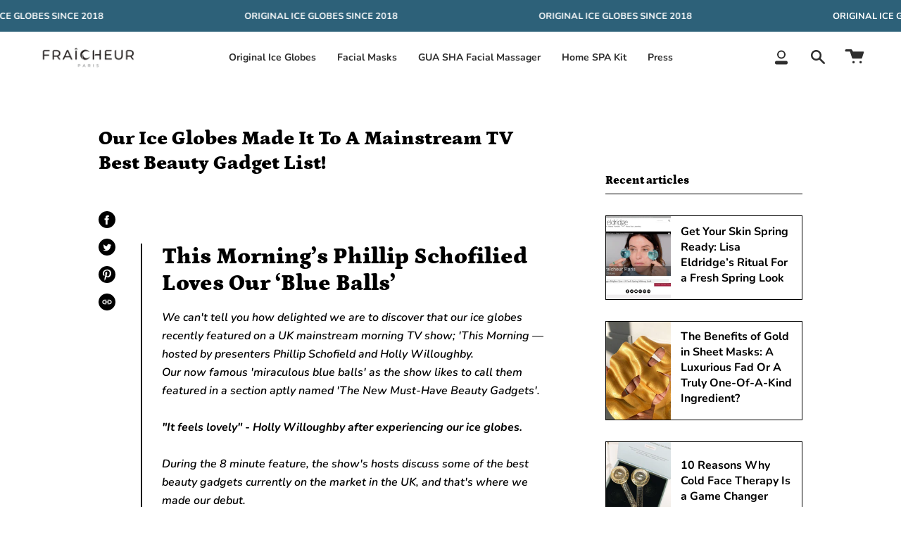

--- FILE ---
content_type: text/html; charset=utf-8
request_url: https://fraicheur.com/blogs/news/our-ice-globes-made-it-to-a-mainstream-tv-best-beauty-gadget-list
body_size: 28825
content:
<!doctype html>
<html class="no-js no-touch supports-no-cookies" lang="en">
<head>
	<!-- Added by AVADA SEO Suite -->
	


	<!-- /Added by AVADA SEO Suite -->





    <script async src="//fraicheur.com/cdn/shop/t/46/assets/geolizr-lib.js?v=103164062134986131031645044870" type="text/javascript"></script>

<script>
    if(typeof Geolizr === "undefined") {
        var Geolizr = {};
        Geolizr.currencyDynamicCountry = false;
        Geolizr.version = 20200327;
        Geolizr.waitforMoneyFormat = true;
    }

    // save geolizr-lib.js url to the sessionStorage
    sessionStorage.setItem('geolizr_lib_url', "//fraicheur.com/cdn/shop/t/46/assets/geolizr-lib.js?v=103164062134986131031645044870");
    if(typeof Geolizr.events === "undefined") Geolizr.events = {};
    if(typeof Geolizr.geolizrEvents === "undefined") Geolizr.geolizrEvents = [];

    Geolizr.config = function(config) {
        Geolizr.currency_widget_enabled = config.currency_widget_enabled === "true" || false;
        Geolizr.shopCurrency = 'USD';
        Geolizr.shopifyFormatMoneySet = false;
        Geolizr.observeElements = [];
    };

    
    
    
    
    Geolizr.moneyFormats = {};
    
    

    Geolizr.shopifyCurrencyList = [];
    Geolizr.shopifyCurrency = {};
    Geolizr.shopifyCurrencyListIndex = {};
    let setShopifyCurrencyToGeolizr = function() {
        let GeolizrEachCurrency = {};
        
        GeolizrEachCurrency = {
            "iso_code": "USD",
            "name": "United States Dollar",
            "symbol": "$",
            "shop_currency": true
        };
        if(GeolizrEachCurrency.shop_currency) {
            Geolizr.shopifyCurrency = GeolizrEachCurrency;
        }
        Geolizr.shopifyCurrencyList.push(GeolizrEachCurrency);
        Geolizr.shopifyCurrencyListIndex[GeolizrEachCurrency.iso_code] = Geolizr.shopifyCurrencyList.indexOf(GeolizrEachCurrency);
        
    }

    setShopifyCurrencyToGeolizr();
    /* Geolizr Provider Setter */
    Geolizr.presetService = false;
    Geolizr.activateIpInfo = function(accessKey) { Geolizr.presetService = { name: 'ipInfo', accessKey: accessKey }; };
    Geolizr.activateLovelyAppProvider = function() { Geolizr.presetService = { name: 'lovelyAppProvider' }; };
    Geolizr.activateIpApiCo = function(accessKey) { Geolizr.presetService = { name: 'ipApiCo', accessKey: accessKey }; };
    Geolizr.activateDbIpProvider = function(accessKey) { Geolizr.presetService = { name: 'dbIpProvider', accessKey: accessKey }; };
    Geolizr.activateIpStackProvider = function(accessKey) { Geolizr.presetService = { name: 'ipStackProvider', accessKey: accessKey }; };
    Geolizr.activateGeolizrIPApiProvider = function(accessKey) { Geolizr.presetService = { name: 'geolizrIpApiProvider', accessKey: accessKey }; };

    

    /* Service Aliase */
    Geolizr.activateFreegeoip = Geolizr.activateIpStackProvider;
    Geolizr.requestLocaleRootUrl = "\/";
    Geolizr.addSystemEventListener = function(name, callback) {
        if (typeof Geolizr.realInit !== 'undefined') {
            Geolizr.realInit(function($) {
                callback({jquery: $});
            })
        } else {
            Geolizr.geolizrEvents.push(new CustomEvent(name));
            document.addEventListener(name, callback);
        }
    };

    Geolizr.addEventListener = function(name, callback, priority) {
        if(typeof priority == "undefined") priority = 100;
        if(typeof Geolizr.realAddEventListener === "undefined") {
            if (!Geolizr.events[name]) Geolizr.events[name] = [];
            Geolizr.events[name].push({callback: callback, priority: priority});
        } else {
            Geolizr.realAddEventListener(name, callback, priority);
        }
    };

    Geolizr.getGeoData = function(callback) {
        if(typeof Geolizr.realGetGeoData === "undefined") {
            Geolizr.addEventListener('geolizr.init', function() {
                Geolizr.getGeoData(callback);
            }, 200)
        } else {
            Geolizr.realGetGeoData(callback);
        }
    };

    Geolizr.init = function(callback, priority) {
        if(typeof Geolizr.realInit === "undefined")
            Geolizr.addEventListener("geolizr.init", callback, priority);
        else
            Geolizr.realInit(callback, priority);
    };


    Geolizr.notification_widget_enabled = false;
    Geolizr.popup_widget_enabled = false;
    Geolizr.api_widget_enabled = false;
    Geolizr.currency_widget_enabled = false;
    Geolizr.redirect_widget_enabled = false;

    Geolizr.enables = {
        'notification_widget_enabled': Geolizr.notification_widget_enabled,
        'popup_widget_enabled': Geolizr.popup_widget_enabled,
        'api_widget_enabled': Geolizr.api_widget_enabled,
        'currency_widget_enabled': Geolizr.currency_widget_enabled,
        'redirect_widget_enabled': Geolizr.redirect_widget_enabled
    };

    if(Geolizr.popup_widget_enabled || Geolizr.notification_widget_enabled || Geolizr.currency_widget_enabled) {
        
        Geolizr.geolizrCssFile = "//fraicheur.com/cdn/shop/t/46/assets/geolizr-lib.css?v=59017386019965299001645044871";
        
    }

    

</script>
<style>
    .geolizr-currency-switch-wrapper { visibility: hidden; }
    #geolizr-notification{position:fixed!important;top:0!important;left:0!important;margin:0!important;padding:0!important;width:100%!important;height:auto!important;min-height:0!important;max-height:none!important;z-index:10000000!important}
    #geolizr-notification>#geolizr-notification-message-wrapper{text-align:center!important;width:100%!important;padding:10px;-webkit-box-shadow:10px 10px 5px 0 rgba(143,143,143,.35);-moz-box-shadow:10px 10px 5px 0 rgba(143,143,143,.35);box-shadow:10px 10px 5px 0 rgba(143,143,143,.35)}
    #geolizr-dismiss-notification{box-sizing:content-box;padding:5px!important;margin:0!important;position:absolute!important;right:8px!important;text-decoration:none!important;font-family:Arial,serif ! important;top:8px!important;height:15px!important;border-radius:15px;width:15px!important;line-height:16px;font-size:20px;font-weight:700;cursor:pointer;display:inline-block}
    .geolizr-popup-background{position:fixed;top:0;left:0;right:0;bottom:0;height:100%;width:100%;z-index:10000005!important}
    .geolizr-popup{position:fixed!important;width:560px!important;height:400px!important;z-index:10000010!important;border:1px solid grey}
    .geolizr-popup.gp-center{top:50%!important;left:50%!important;margin-top:-200px!important;margin-left:-280px!important}
    .geolizr-popup.gp-mobile{width:84%!important;height:84%!important;top:0!important;left:0!important;margin:8%}
    #geolizr-popup-content-iframe{width:100%!important;height:100%!important;border:0}
    .slideInDown { -webkit-animation-name: slideInDown; animation-name: slideInDown; -webkit-animation-duration: 1s; animation-duration: 1s; -webkit-animation-fill-mode: both; animation-fill-mode: both; }
    @-webkit-keyframes slideInDown { 0% { -webkit-transform: translateY(-100%); transform: translateY(-100%); visibility: visible;} 100% {-webkit-transform: translateY(0); transform: translateY(0); } }
    @keyframes slideInDown { 0% {-webkit-transform: translateY(-100%); transform: translateY(-100%);visibility: visible; } 100% { -webkit-transform: translateY(0); transform: translateY(0); } }
    .geolizr-currency-switch-wrapper.geolizr-absolute-auto{z-index:10000000;position:fixed}
    .geolizr-currency-switch-wrapper{z-index:10000000!important;height:20px;width:85px;position:relative}
    .geolizr-currency-switcher{padding:1px 10px;margin:0;width:85px;height:30px;border-radius:4px;box-sizing: border-box;}
    .geolizr-currency-links{overflow:scroll;overflow-x:hidden;border-radius:4px;padding:5px 10px;margin:0;list-style:none;line-height:1.42857143;background-color:#fff;width:82px;max-height:200px;display:none}
    .geolizr-currency-switch-wrapper .geolizr-currency-links-up{bottom:30px;position:absolute}
    .geolizr-currency-switch-wrapper .geolizr-currency-links-down{top:30px;position:absolute}
    li.geolizr-currency-list-li{float:none!important;margin:0!important;padding:0 0 0 10px}
    .geolizr-currency-list-link{white-space:nowrap}
    .geolizr-currency-link i,.geolizr-currency-list-link i{width:16px!important;height:11px}
    [class^="famfamfam-flag"]{display:inline-block;width:16px;height:11px;line-height:11px}
    .no-scroll .geolizr-currency-links { overflow: hidden; width: 60px; left: 23px; text-align: left;}
    .geolizr-currency-switcher-value{width:42px;min-width:42px;max-width:42px;display:inline-block;text-align:left}
    .geolizr-currency-switcher-arrow-down,.geolizr-currency-switcher-arrow-up{content:"s";position:absolute;right:5px;top:5px;width:14px;height:14px;margin:0}
    .geolizr-currency-switcher-arrow-down,.geolizr-currency-switcher-arrow-up{ transition: transform .2s ease-in-out;content: ""; background-image: url("data:image/svg+xml;charset=UTF-8,%3csvg xmlns='http://www.w3.org/2000/svg' viewBox='0 0 14.0 14.0' height='14.0px' width='14.0px' style='position: absolute;'%3e%3cpath d='M1 4.5 L7.0 10.5 L13.0 4.5' fill='transparent' stroke='%23000' stroke-width='1px'%3e%3c/path%3e%3c/svg%3e"); }
    .open .geolizr-currency-switcher-arrow-down,.geolizr-currency-switcher-arrow-up{transform:rotate(180deg)}
    .open .geolizr-currency-switcher-arrow-up{transform:rotate(0deg)}
    .geolizr-selectable-currency{width:42px;min-width:42px;max-width:42px;display:inline-block;text-align:left}
    .geolizr-shop-currency{width:42px;min-width:42px;max-width:42px;display:inline-block}
    .geolizr-currency-link li{padding:0;margin:0}
    #geolizr-notification-spanner{width:100%!important;line-height:4px!important;height:4px!important;min-height:4px!important;max-height:4px!important}
    body.geolizr-popup-open { overflow: hidden; }
</style>

  
  <!-- Global site tag (gtag.js) - Google Ads: 436889366 -->
<script async src="https://www.googletagmanager.com/gtag/js?id=AW-436889366"></script>
<script>
  window.dataLayer = window.dataLayer || [];
  function gtag(){dataLayer.push(arguments);}
  gtag('js', new Date());

  gtag('config', 'AW-436889366');
</script>

  
  
  <style type="text/css">
.okeReviews {
        display: none !important;
    }
</style>
<script type="application/json" id="oke-reviews-settings">
{"disableInitialReviewsFetchOnProducts":false,"filtersEnabled":false,"initialReviewDisplayCount":3,"locale":"en","omitMicrodata":true,"reviewSortOrder":"date","subscriberId":"30f5b879-4c33-418c-b7e6-d48449800d37","widgetTemplateId":"minimal","recorderPlus":true}
</script>

  <link rel="stylesheet" type="text/css" href="https://dov7r31oq5dkj.cloudfront.net/30f5b879-4c33-418c-b7e6-d48449800d37/widget-style-customisations.css?v=a06b4c3f-250b-4980-9b48-ce73dac68c83">
  <meta charset="UTF-8">
  <meta name="viewport" content="width=device-width, initial-scale=1.0">
  <meta name="theme-color" content="#9653b9">
  <meta name="facebook-domain-verification" content="q3t2ilbr1bxlui42jx6wmm85f09i9n" />
  <meta name="p:domain_verify" content="277d4602f13e1331cddd9b88ec446446"/>
  <link rel="canonical" href="https://fraicheur.com/blogs/news/our-ice-globes-made-it-to-a-mainstream-tv-best-beauty-gadget-list">

  <!-- ======================= Broadcast Theme V3.1.0 ========================= -->
  <link href="http://fonts.cdnfonts.com/css/avenir-next-cyr" rel="stylesheet">
  <link rel="preconnect" href="https://cdn.shopify.com" crossorigin>
  <link rel="preconnect" href="https://fonts.shopify.com" crossorigin>
  <link rel="preconnect" href="https://monorail-edge.shopifysvc.com" crossorigin>

  <link rel="preload" href="//fraicheur.com/cdn/shop/t/46/assets/lazysizes.js?v=111431644619468174291644402625" as="script">
  <link rel="preload" href="//fraicheur.com/cdn/shop/t/46/assets/vendor.js?v=54255692255079777131644402633" as="script">
  <link rel="preload" href="//fraicheur.com/cdn/shop/t/46/assets/theme.js?v=157047941206814827391644402632" as="script">
  <link rel="preload" href="//fraicheur.com/cdn/shop/t/46/assets/theme.css?v=148373380865586569741645104445" as="style"> 

  
    <link rel="shortcut icon" href="//fraicheur.com/cdn/shop/products/1_2_32x32.jpg?v=1646222398" type="image/png" />
  

  <!-- Title and description ================================================ -->
  
  <title>
    
    Our Ice Globes Made It To A Mainstream TV Best Beauty Gadget List!
    
    
    
      &ndash; FRAÎCHEUR PARIS
    
  </title>

  
    <meta name="description" content="This Morning’s Phillip Schofilied Loves Our ‘Blue Balls’ We can&#39;t tell you how delighted we are to discover that our ice globes recently featured on a UK mainstream morning TV show; &#39;This Morning — hosted by presenters Phillip Schofield and Holly Willoughby.  Our now famous &#39;miraculous blue balls&#39; as the show likes to ">
  

  <!-- /snippets/social-meta.liquid --><meta property="og:site_name" content="FRAÎCHEUR PARIS">
<meta property="og:url" content="https://fraicheur.com/blogs/news/our-ice-globes-made-it-to-a-mainstream-tv-best-beauty-gadget-list">
<meta property="og:title" content="Our Ice Globes Made It To A Mainstream TV Best Beauty Gadget List!">
<meta property="og:type" content="article">
<meta property="og:description" content="
This Morning’s Phillip Schofilied Loves Our ‘Blue Balls’
We can't tell you how delighted we are to discover that our ice globes recently featured on a UK mainstream morning TV show; 'This Morning — hosted by presenters Phillip Schofield and Holly Willoughby. 
Our now famous 'miraculous blue balls' as the show likes to call them featured in a section aptly named 'The New Must-Have Beauty Gadgets'. 
 
"It feels lovely" - Holly Willoughby after experiencing our ice globes.
 
During the 8 minute feature, the show's hosts discuss some of the best beauty gadgets currently on the market in the UK, and that's where we made our debut. 
Both Holly and Philip tried the effects of our ice globes which left Phillip claiming his face was 'zinging'. Later on in the feature, a surprised Phillip commented that he could still feel the effects of the ice globes.  


“Miracle Blue Balls” - Sarah Jossel, Director of Beauty, Sunday Times
 
While Holly expressed that she could imagine that our ice globes would be great for helping with a headache (or hangover). The shows beauty expert Sarah Jossel claimed that they were 'miracle blue balls' and that in her opinion they are great for puffiness. 
And that's not all. Further on in the feature, after comparing our ice globes with other related products, Phillip said 'the blue balls are my favorite'. 
 
"It's Zinging" - Phillip Schofield about his face after trying our ice globes.
 
Phillip, Holly and Sarah's observations and first impressions of our ice globes totally captured the essence of what they are, how you might use them, and how delightful the experience of an ice globe facial is.
 
Zinging Effects and a Youthful Glow
 
Our ice globes do assist with headaches, hangovers, puffiness and more. They are miraculous (even though we are biased) and they do make your face ‘zing’ with a youthful glow. 
If you want to watch the feature, here's the link. Our ice globes are the first in the line-up.
For people who are not in the UK, This Morning is a popular mainstream morning TV show which airs on ITV daily, during the week. It's well known and much loved by many 'Brits' as are the presenters Phillip Schofield and Holly Willoughby.  
Thank you so much to the team at This Morning for sharing our product with their audience.

"><meta property="og:image" content="http://fraicheur.com/cdn/shop/articles/7bdac6ffb78cb64e433522266f83473c.jpg?v=1646222322">
      <meta property="og:image:secure_url" content="https://fraicheur.com/cdn/shop/articles/7bdac6ffb78cb64e433522266f83473c.jpg?v=1646222322">
      <meta property="og:image:height" content="1500">
      <meta property="og:image:width" content="1500">


<meta name="twitter:site" content="@">
<meta name="twitter:card" content="summary_large_image">
<meta name="twitter:title" content="Our Ice Globes Made It To A Mainstream TV Best Beauty Gadget List!">
<meta name="twitter:description" content="
This Morning’s Phillip Schofilied Loves Our ‘Blue Balls’
We can't tell you how delighted we are to discover that our ice globes recently featured on a UK mainstream morning TV show; 'This Morning — hosted by presenters Phillip Schofield and Holly Willoughby. 
Our now famous 'miraculous blue balls' as the show likes to call them featured in a section aptly named 'The New Must-Have Beauty Gadgets'. 
 
"It feels lovely" - Holly Willoughby after experiencing our ice globes.
 
During the 8 minute feature, the show's hosts discuss some of the best beauty gadgets currently on the market in the UK, and that's where we made our debut. 
Both Holly and Philip tried the effects of our ice globes which left Phillip claiming his face was 'zinging'. Later on in the feature, a surprised Phillip commented that he could still feel the effects of the ice globes.  


“Miracle Blue Balls” - Sarah Jossel, Director of Beauty, Sunday Times
 
While Holly expressed that she could imagine that our ice globes would be great for helping with a headache (or hangover). The shows beauty expert Sarah Jossel claimed that they were 'miracle blue balls' and that in her opinion they are great for puffiness. 
And that's not all. Further on in the feature, after comparing our ice globes with other related products, Phillip said 'the blue balls are my favorite'. 
 
"It's Zinging" - Phillip Schofield about his face after trying our ice globes.
 
Phillip, Holly and Sarah's observations and first impressions of our ice globes totally captured the essence of what they are, how you might use them, and how delightful the experience of an ice globe facial is.
 
Zinging Effects and a Youthful Glow
 
Our ice globes do assist with headaches, hangovers, puffiness and more. They are miraculous (even though we are biased) and they do make your face ‘zing’ with a youthful glow. 
If you want to watch the feature, here's the link. Our ice globes are the first in the line-up.
For people who are not in the UK, This Morning is a popular mainstream morning TV show which airs on ITV daily, during the week. It's well known and much loved by many 'Brits' as are the presenters Phillip Schofield and Holly Willoughby.  
Thank you so much to the team at This Morning for sharing our product with their audience.

">


  <!-- CSS ================================================================== -->

  <link href="//fraicheur.com/cdn/shop/t/46/assets/font-settings.css?v=96925794755838162631759331837" rel="stylesheet" type="text/css" media="all" />

  
<style data-shopify>

:root {


---color-video-bg: #f2f2f2;


---color-bg: #ffffff;
---color-bg-secondary: #ffffff;
---color-bg-rgb: 255, 255, 255;

---color-text-dark: #000000;
---color-text: #000000;
---color-text-light: #4d4d4d;


/* === Opacity shades of grey ===*/
---color-a5:  rgba(0, 0, 0, 0.05);
---color-a10: rgba(0, 0, 0, 0.1);
---color-a15: rgba(0, 0, 0, 0.15);
---color-a20: rgba(0, 0, 0, 0.2);
---color-a25: rgba(0, 0, 0, 0.25);
---color-a30: rgba(0, 0, 0, 0.3);
---color-a35: rgba(0, 0, 0, 0.35);
---color-a40: rgba(0, 0, 0, 0.4);
---color-a45: rgba(0, 0, 0, 0.45);
---color-a50: rgba(0, 0, 0, 0.5);
---color-a55: rgba(0, 0, 0, 0.55);
---color-a60: rgba(0, 0, 0, 0.6);
---color-a65: rgba(0, 0, 0, 0.65);
---color-a70: rgba(0, 0, 0, 0.7);
---color-a75: rgba(0, 0, 0, 0.75);
---color-a80: rgba(0, 0, 0, 0.8);
---color-a85: rgba(0, 0, 0, 0.85);
---color-a90: rgba(0, 0, 0, 0.9);
---color-a95: rgba(0, 0, 0, 0.95);

---color-border: rgb(0, 0, 0);
---color-border-light: #666666;
---color-border-hairline: #f7f7f7;
---color-border-dark: #000000;/* === Bright color ===*/
---color-primary: #449fc9;
---color-primary-hover: #22779f;
---color-primary-fade: rgba(68, 159, 201, 0.05);
---color-primary-fade-hover: rgba(68, 159, 201, 0.1);---color-primary-opposite: #ffffff;


/* === Secondary Color ===*/
---color-secondary: #9653b9;
---color-secondary-hover: #702e92;
---color-secondary-fade: rgba(150, 83, 185, 0.05);
---color-secondary-fade-hover: rgba(150, 83, 185, 0.1);---color-secondary-opposite: #ffffff;


/* === link Color ===*/
---color-link: #449fc9;
---color-link-hover: #17678c;
---color-link-fade: rgba(68, 159, 201, 0.05);
---color-link-fade-hover: rgba(68, 159, 201, 0.1);---color-link-opposite: #ffffff;


/* === Product grid sale tags ===*/
---color-sale-bg: #f18080;
---color-sale-text: #ffffff;---color-sale-text-secondary: #f18080;

/* === Product grid badges ===*/
---color-badge-bg: #ffffff;
---color-badge-text: #212121;

/* === Helper colors for form error states ===*/
---color-error: var(---color-primary);
---color-error-bg: var(---color-primary-fade);



  ---radius: 300px;
  ---radius-sm: 3px;


---color-announcement-bg: #fff980;
---color-announcement-text: #2e2e2e;
---color-announcement-border: #c0bc67;

---color-header-bg: #ffffff;
---color-header-link: #2e2e2e;
---color-header-link-hover: #449fc9;

---color-menu-bg: #ffffff;
---color-menu-border: #ffffff;
---color-menu-link: #2e2e2e;
---color-menu-link-hover: #449fc9;
---color-submenu-bg: #ffffff;
---color-submenu-link: #2e2e2e;
---color-submenu-link-hover: #449fc9;
---color-menu-transparent: #ffffff;

---color-footer-bg: #daf3ff;
---color-footer-text: #2e2e2e;
---color-footer-link: #2e2e2e;
---color-footer-link-hover: #449fc9;
---color-footer-border: #2e2e2e;

/* === Custom Cursor ===*/

--icon-zoom-in: url( "//fraicheur.com/cdn/shop/t/46/assets/icon-zoom-in.svg?v=126996651526054293301644402623" );
--icon-zoom-out: url( "//fraicheur.com/cdn/shop/t/46/assets/icon-zoom-out.svg?v=128675709041987423641644402624" );

/* === Typography ===*/
---product-grid-aspect-ratio: 120.0%;
---product-grid-size-piece: 12.0;


---font-weight-body: 600;
---font-weight-body-bold: 700;

---font-stack-body: Nunito, sans-serif;
---font-style-body: normal;
---font-adjust-body: 1.0;

---font-weight-heading: 900;
---font-weight-heading-bold: 700;

---font-stack-heading: Petrona, serif;
---font-style-heading: normal;
---font-adjust-heading: 1.0;

---font-stack-nav: Nunito, sans-serif;
---font-style-nav: normal;
---font-adjust-nav: 1.0;

---font-weight-nav: 600;
---font-weight-nav-bold: 700;

---font-size-base: 1.0rem;
---font-size-base-percent: 1.0;

---ico-select: url("//fraicheur.com/cdn/shop/t/46/assets/ico-select.svg?v=115630813262522069291644402623");


/* === Parallax ===*/
---parallax-strength-min: 150.0%;
---parallax-strength-max: 160.0%;



}

</style>


  <link href="//fraicheur.com/cdn/shop/t/46/assets/theme.css?v=148373380865586569741645104445" rel="stylesheet" type="text/css" media="all" />

  <script>
    if (window.navigator.userAgent.indexOf('MSIE ') > 0 || window.navigator.userAgent.indexOf('Trident/') > 0) {
      document.documentElement.className = document.documentElement.className + ' ie';

      var scripts = document.getElementsByTagName('script')[0];
      var polyfill = document.createElement("script");
      polyfill.defer = true;
      polyfill.src = "//fraicheur.com/cdn/shop/t/46/assets/ie11.js?v=144489047535103983231644402624";

      scripts.parentNode.insertBefore(polyfill, scripts);
    } else {
      document.documentElement.className = document.documentElement.className.replace('no-js', 'js');
    }

    window.lazySizesConfig = window.lazySizesConfig || {};
    window.lazySizesConfig.preloadAfterLoad = true;

    
    

    

    

    let root = '/';
    if (root[root.length - 1] !== '/') {
      root = `${root}/`;
    }

    window.theme = {
      routes: {
        root: root,
        cart: '/cart',
        cart_add_url: '/cart/add',
        product_recommendations_url: '/recommendations/products',
        search_url: '/search'
      },
      assets: {
        photoswipe: '//fraicheur.com/cdn/shop/t/46/assets/photoswipe.js?v=12261563163868600691644402626',
        smoothscroll: '//fraicheur.com/cdn/shop/t/46/assets/smoothscroll.js?v=37906625415260927261644402627',
        swatches: '//fraicheur.com/cdn/shop/t/46/assets/swatches.json?v=153762849283573572451644402629',
        base: "//fraicheur.com/cdn/shop/t/46/assets/",
        no_image: "//fraicheur.com/cdn/shopifycloud/storefront/assets/no-image-2048-a2addb12_1024x.gif",
      },
      strings: {
        addToCart: "Add to cart",
        soldOut: "Sold Out",
        from: "From",
        preOrder: "Pre-order",
        unavailable: "Unavailable",
        unitPrice: "Unit price",
        unitPriceSeparator: "per",
        resultsFor: "Results for",
        noResultsFor: "No results for",
        shippingCalcSubmitButton: "Calculate shipping",
        shippingCalcSubmitButtonDisabled: "Calculating...",
        selectValue: "Select value",
        oneColor: "color",
        otherColor: "colors",
        upsellAddToCart: "Add",
        free: "Free"
      },
      customerLoggedIn: false,
      moneyWithCurrencyFormat: "\u003cspan class=money\u003e${{amount}} USD\u003c\/span\u003e",
      moneyFormat: "\u003cspan class=money\u003e${{amount}}\u003c\/span\u003e",
      cartDrawerEnabled:false,
      enableQuickAdd: true,
      swatchLabels: ["Color"," Colour"],
      showFirstSwatch: false,
      transparentHeader: false,
      info: {
        name: 'broadcast'
      },
      version: '3.1.0'
    };
  </script>

  

  <!-- Theme Javascript ============================================================== -->
  <script src="//fraicheur.com/cdn/shop/t/46/assets/lazysizes.js?v=111431644619468174291644402625" async="async"></script>
  <script src="//fraicheur.com/cdn/shop/t/46/assets/vendor.js?v=54255692255079777131644402633" defer="defer"></script>
  <script src="//fraicheur.com/cdn/shop/t/46/assets/theme.js?v=157047941206814827391644402632" defer="defer"></script>
  <script src="https://cdnjs.cloudflare.com/ajax/libs/jquery/3.6.0/jquery.min.js" integrity="sha512-894YE6QWD5I59HgZOGReFYm4dnWc1Qt5NtvYSaNcOP+u1T9qYdvdihz0PPSiiqn/+/3e7Jo4EaG7TubfWGUrMQ==" crossorigin="anonymous" referrerpolicy="no-referrer"></script>
  
  <!-- Shopify app scripts =========================================================== -->

  <script>window.performance && window.performance.mark && window.performance.mark('shopify.content_for_header.start');</script><meta name="google-site-verification" content="mwurKcgxYJJhGBkUx7p1wGURgU8aNaEc0A9wZDQvIPY">
<meta name="google-site-verification" content="qk-y6k-zoJ4jA_pwzoPqHvFOHyIp-UQwz8beGke9Aq4">
<meta name="facebook-domain-verification" content="js76g04lz786h5anfzrktja030hnaq">
<meta name="facebook-domain-verification" content="q3t2ilbr1bxlui42jx6wmm85f09i9n">
<meta name="google-site-verification" content="uyV6evHRV0Prn1G6QxqZNSU-nnHzZPnsMu5mixcnwwA">
<meta id="shopify-digital-wallet" name="shopify-digital-wallet" content="/4927979606/digital_wallets/dialog">
<meta name="shopify-checkout-api-token" content="03d7e84d9c42df398524e58fb5fefcc5">
<meta id="in-context-paypal-metadata" data-shop-id="4927979606" data-venmo-supported="false" data-environment="production" data-locale="en_US" data-paypal-v4="true" data-currency="USD">
<link rel="alternate" type="application/atom+xml" title="Feed" href="/blogs/news.atom" />
<link rel="alternate" hreflang="x-default" href="https://fraicheur.com/blogs/news/our-ice-globes-made-it-to-a-mainstream-tv-best-beauty-gadget-list">
<link rel="alternate" hreflang="en" href="https://fraicheur.com/blogs/news/our-ice-globes-made-it-to-a-mainstream-tv-best-beauty-gadget-list">
<link rel="alternate" hreflang="en-CA" href="https://fraicheur.com/en-ca/blogs/news/our-ice-globes-made-it-to-a-mainstream-tv-best-beauty-gadget-list">
<script async="async" src="/checkouts/internal/preloads.js?locale=en-US"></script>
<script id="shopify-features" type="application/json">{"accessToken":"03d7e84d9c42df398524e58fb5fefcc5","betas":["rich-media-storefront-analytics"],"domain":"fraicheur.com","predictiveSearch":true,"shopId":4927979606,"locale":"en"}</script>
<script>var Shopify = Shopify || {};
Shopify.shop = "faceiceglobes.myshopify.com";
Shopify.locale = "en";
Shopify.currency = {"active":"USD","rate":"1.0"};
Shopify.country = "US";
Shopify.theme = {"name":"Redesign Broadcast","id":120861655126,"schema_name":"Broadcast","schema_version":"3.1.0","theme_store_id":868,"role":"main"};
Shopify.theme.handle = "null";
Shopify.theme.style = {"id":null,"handle":null};
Shopify.cdnHost = "fraicheur.com/cdn";
Shopify.routes = Shopify.routes || {};
Shopify.routes.root = "/";</script>
<script type="module">!function(o){(o.Shopify=o.Shopify||{}).modules=!0}(window);</script>
<script>!function(o){function n(){var o=[];function n(){o.push(Array.prototype.slice.apply(arguments))}return n.q=o,n}var t=o.Shopify=o.Shopify||{};t.loadFeatures=n(),t.autoloadFeatures=n()}(window);</script>
<script id="shop-js-analytics" type="application/json">{"pageType":"article"}</script>
<script defer="defer" async type="module" src="//fraicheur.com/cdn/shopifycloud/shop-js/modules/v2/client.init-shop-cart-sync_C5BV16lS.en.esm.js"></script>
<script defer="defer" async type="module" src="//fraicheur.com/cdn/shopifycloud/shop-js/modules/v2/chunk.common_CygWptCX.esm.js"></script>
<script type="module">
  await import("//fraicheur.com/cdn/shopifycloud/shop-js/modules/v2/client.init-shop-cart-sync_C5BV16lS.en.esm.js");
await import("//fraicheur.com/cdn/shopifycloud/shop-js/modules/v2/chunk.common_CygWptCX.esm.js");

  window.Shopify.SignInWithShop?.initShopCartSync?.({"fedCMEnabled":true,"windoidEnabled":true});

</script>
<script>(function() {
  var isLoaded = false;
  function asyncLoad() {
    if (isLoaded) return;
    isLoaded = true;
    var urls = ["https:\/\/fraicheurparis.postaffiliatepro.com\/plugins\/Shopify\/shopify.php?ac=getCode\u0026shop=faceiceglobes.myshopify.com","https:\/\/cdn.shopify.com\/s\/files\/1\/0049\/2797\/9606\/t\/40\/assets\/globo.swatch.init.js?shop=faceiceglobes.myshopify.com","https:\/\/cdn.shopify.com\/s\/files\/1\/0049\/2797\/9606\/t\/40\/assets\/globo.swatch.init.js?shop=faceiceglobes.myshopify.com","https:\/\/cdn.shopify.com\/s\/files\/1\/0049\/2797\/9606\/t\/40\/assets\/globo.swatch.init.js?shop=faceiceglobes.myshopify.com","https:\/\/cdn.shopify.com\/s\/files\/1\/0049\/2797\/9606\/t\/40\/assets\/globo.swatch.init.js?shop=faceiceglobes.myshopify.com","https:\/\/app.helpfulcrowd.com\/res\/shopify\/NPSXxn\/storefront_scripts.js?shop=faceiceglobes.myshopify.com","https:\/\/s3.eu-west-1.amazonaws.com\/production-klarna-il-shopify-osm\/a6c5e37d3b587ca7438f15aa90b429b47085a035\/faceiceglobes.myshopify.com-1708614869086.js?shop=faceiceglobes.myshopify.com"];
    for (var i = 0; i < urls.length; i++) {
      var s = document.createElement('script');
      s.type = 'text/javascript';
      s.async = true;
      s.src = urls[i];
      var x = document.getElementsByTagName('script')[0];
      x.parentNode.insertBefore(s, x);
    }
  };
  if(window.attachEvent) {
    window.attachEvent('onload', asyncLoad);
  } else {
    window.addEventListener('load', asyncLoad, false);
  }
})();</script>
<script id="__st">var __st={"a":4927979606,"offset":7200,"reqid":"a8e81555-27c1-49e5-baa6-efa7343291ad-1768677586","pageurl":"fraicheur.com\/blogs\/news\/our-ice-globes-made-it-to-a-mainstream-tv-best-beauty-gadget-list","s":"articles-383770918998","u":"e264b4aa76c9","p":"article","rtyp":"article","rid":383770918998};</script>
<script>window.ShopifyPaypalV4VisibilityTracking = true;</script>
<script id="captcha-bootstrap">!function(){'use strict';const t='contact',e='account',n='new_comment',o=[[t,t],['blogs',n],['comments',n],[t,'customer']],c=[[e,'customer_login'],[e,'guest_login'],[e,'recover_customer_password'],[e,'create_customer']],r=t=>t.map((([t,e])=>`form[action*='/${t}']:not([data-nocaptcha='true']) input[name='form_type'][value='${e}']`)).join(','),a=t=>()=>t?[...document.querySelectorAll(t)].map((t=>t.form)):[];function s(){const t=[...o],e=r(t);return a(e)}const i='password',u='form_key',d=['recaptcha-v3-token','g-recaptcha-response','h-captcha-response',i],f=()=>{try{return window.sessionStorage}catch{return}},m='__shopify_v',_=t=>t.elements[u];function p(t,e,n=!1){try{const o=window.sessionStorage,c=JSON.parse(o.getItem(e)),{data:r}=function(t){const{data:e,action:n}=t;return t[m]||n?{data:e,action:n}:{data:t,action:n}}(c);for(const[e,n]of Object.entries(r))t.elements[e]&&(t.elements[e].value=n);n&&o.removeItem(e)}catch(o){console.error('form repopulation failed',{error:o})}}const l='form_type',E='cptcha';function T(t){t.dataset[E]=!0}const w=window,h=w.document,L='Shopify',v='ce_forms',y='captcha';let A=!1;((t,e)=>{const n=(g='f06e6c50-85a8-45c8-87d0-21a2b65856fe',I='https://cdn.shopify.com/shopifycloud/storefront-forms-hcaptcha/ce_storefront_forms_captcha_hcaptcha.v1.5.2.iife.js',D={infoText:'Protected by hCaptcha',privacyText:'Privacy',termsText:'Terms'},(t,e,n)=>{const o=w[L][v],c=o.bindForm;if(c)return c(t,g,e,D).then(n);var r;o.q.push([[t,g,e,D],n]),r=I,A||(h.body.append(Object.assign(h.createElement('script'),{id:'captcha-provider',async:!0,src:r})),A=!0)});var g,I,D;w[L]=w[L]||{},w[L][v]=w[L][v]||{},w[L][v].q=[],w[L][y]=w[L][y]||{},w[L][y].protect=function(t,e){n(t,void 0,e),T(t)},Object.freeze(w[L][y]),function(t,e,n,w,h,L){const[v,y,A,g]=function(t,e,n){const i=e?o:[],u=t?c:[],d=[...i,...u],f=r(d),m=r(i),_=r(d.filter((([t,e])=>n.includes(e))));return[a(f),a(m),a(_),s()]}(w,h,L),I=t=>{const e=t.target;return e instanceof HTMLFormElement?e:e&&e.form},D=t=>v().includes(t);t.addEventListener('submit',(t=>{const e=I(t);if(!e)return;const n=D(e)&&!e.dataset.hcaptchaBound&&!e.dataset.recaptchaBound,o=_(e),c=g().includes(e)&&(!o||!o.value);(n||c)&&t.preventDefault(),c&&!n&&(function(t){try{if(!f())return;!function(t){const e=f();if(!e)return;const n=_(t);if(!n)return;const o=n.value;o&&e.removeItem(o)}(t);const e=Array.from(Array(32),(()=>Math.random().toString(36)[2])).join('');!function(t,e){_(t)||t.append(Object.assign(document.createElement('input'),{type:'hidden',name:u})),t.elements[u].value=e}(t,e),function(t,e){const n=f();if(!n)return;const o=[...t.querySelectorAll(`input[type='${i}']`)].map((({name:t})=>t)),c=[...d,...o],r={};for(const[a,s]of new FormData(t).entries())c.includes(a)||(r[a]=s);n.setItem(e,JSON.stringify({[m]:1,action:t.action,data:r}))}(t,e)}catch(e){console.error('failed to persist form',e)}}(e),e.submit())}));const S=(t,e)=>{t&&!t.dataset[E]&&(n(t,e.some((e=>e===t))),T(t))};for(const o of['focusin','change'])t.addEventListener(o,(t=>{const e=I(t);D(e)&&S(e,y())}));const B=e.get('form_key'),M=e.get(l),P=B&&M;t.addEventListener('DOMContentLoaded',(()=>{const t=y();if(P)for(const e of t)e.elements[l].value===M&&p(e,B);[...new Set([...A(),...v().filter((t=>'true'===t.dataset.shopifyCaptcha))])].forEach((e=>S(e,t)))}))}(h,new URLSearchParams(w.location.search),n,t,e,['guest_login'])})(!0,!0)}();</script>
<script integrity="sha256-4kQ18oKyAcykRKYeNunJcIwy7WH5gtpwJnB7kiuLZ1E=" data-source-attribution="shopify.loadfeatures" defer="defer" src="//fraicheur.com/cdn/shopifycloud/storefront/assets/storefront/load_feature-a0a9edcb.js" crossorigin="anonymous"></script>
<script data-source-attribution="shopify.dynamic_checkout.dynamic.init">var Shopify=Shopify||{};Shopify.PaymentButton=Shopify.PaymentButton||{isStorefrontPortableWallets:!0,init:function(){window.Shopify.PaymentButton.init=function(){};var t=document.createElement("script");t.src="https://fraicheur.com/cdn/shopifycloud/portable-wallets/latest/portable-wallets.en.js",t.type="module",document.head.appendChild(t)}};
</script>
<script data-source-attribution="shopify.dynamic_checkout.buyer_consent">
  function portableWalletsHideBuyerConsent(e){var t=document.getElementById("shopify-buyer-consent"),n=document.getElementById("shopify-subscription-policy-button");t&&n&&(t.classList.add("hidden"),t.setAttribute("aria-hidden","true"),n.removeEventListener("click",e))}function portableWalletsShowBuyerConsent(e){var t=document.getElementById("shopify-buyer-consent"),n=document.getElementById("shopify-subscription-policy-button");t&&n&&(t.classList.remove("hidden"),t.removeAttribute("aria-hidden"),n.addEventListener("click",e))}window.Shopify?.PaymentButton&&(window.Shopify.PaymentButton.hideBuyerConsent=portableWalletsHideBuyerConsent,window.Shopify.PaymentButton.showBuyerConsent=portableWalletsShowBuyerConsent);
</script>
<script data-source-attribution="shopify.dynamic_checkout.cart.bootstrap">document.addEventListener("DOMContentLoaded",(function(){function t(){return document.querySelector("shopify-accelerated-checkout-cart, shopify-accelerated-checkout")}if(t())Shopify.PaymentButton.init();else{new MutationObserver((function(e,n){t()&&(Shopify.PaymentButton.init(),n.disconnect())})).observe(document.body,{childList:!0,subtree:!0})}}));
</script>
<link id="shopify-accelerated-checkout-styles" rel="stylesheet" media="screen" href="https://fraicheur.com/cdn/shopifycloud/portable-wallets/latest/accelerated-checkout-backwards-compat.css" crossorigin="anonymous">
<style id="shopify-accelerated-checkout-cart">
        #shopify-buyer-consent {
  margin-top: 1em;
  display: inline-block;
  width: 100%;
}

#shopify-buyer-consent.hidden {
  display: none;
}

#shopify-subscription-policy-button {
  background: none;
  border: none;
  padding: 0;
  text-decoration: underline;
  font-size: inherit;
  cursor: pointer;
}

#shopify-subscription-policy-button::before {
  box-shadow: none;
}

      </style>

<script>window.performance && window.performance.mark && window.performance.mark('shopify.content_for_header.end');</script>

  

<script>
 !function(f,b,e,v,n,t,s)
 {if(f.fbq)return;n=f.fbq=function(){n.callMethod?
 n.callMethod.apply(n,arguments):n.queue.push(arguments)};
 if(!f._fbq)f._fbq=n;n.push=n;n.loaded=!0;n.version=‘2.0’;
 n.queue=[];t=b.createElement(e);t.async=!0;
 t.src=v;s=b.getElementsByTagName(e)[0];
 s.parentNode.insertBefore(t,s)}(window, document,‘script’,
 ‘https://connect.facebook.net/en_US/fbevents.js’);
 fbq(‘init’, ‘2319348265018267’);
 fbq(‘track’, ‘PageView’);
</script>
  <!-- Hotjar Tracking Code for https://www.fraicheur.com -->
<script>
    (function(h,o,t,j,a,r){
        h.hj=h.hj||function(){(h.hj.q=h.hj.q||[]).push(arguments)};
        h._hjSettings={hjid:2816053,hjsv:6};
        a=o.getElementsByTagName('head')[0];
        r=o.createElement('script');r.async=1;
        r.src=t+h._hjSettings.hjid+j+h._hjSettings.hjsv;
        a.appendChild(r);
    })(window,document,'https://static.hotjar.com/c/hotjar-','.js?sv=');
</script>
<noscript>
 <img height="1" width="1" style="display:none" 
    src="https://www.facebook.com/tr?id=2319348265018267&ev=PageView&noscript=1"/>
</noscript>

  
  
    <script>
    
      
    window.ufeStore = {
      collections: [],
      tags: ''.split(','),
      selectedVariantId: null,
      moneyFormat: "\u003cspan class=money\u003e${{amount}}\u003c\/span\u003e",
      moneyFormatWithCurrency: "\u003cspan class=money\u003e${{amount}} USD\u003c\/span\u003e",
      currency: "USD",
      customerId: null,
      productAvailable: null,
      productMapping: []
    }
    
    
      window.ufeStore.cartTotal = 0;
      
    
    
    
    window.isUfeInstalled = false;
    function ufeScriptLoader(scriptUrl) {
        var element = document.createElement('script');
        element.src = scriptUrl;
        element.type = 'text/javascript';
        document.getElementsByTagName('head')[0].appendChild(element);
    }
    if(window.isUfeInstalled) console.log('%c UFE: Funnel Engines ⚡️ Full Throttle  🦾😎!', 'font-weight: bold; letter-spacing: 2px; font-family: system-ui, -apple-system, BlinkMacSystemFont, "Segoe UI", "Roboto", "Oxygen", "Ubuntu", Arial, sans-serif;font-size: 20px;color: rgb(25, 124, 255); text-shadow: 2px 2px 0 rgb(62, 246, 255)');
    if(!('noModule' in HTMLScriptElement.prototype) && window.isUfeInstalled) {
        ufeScriptLoader('https://ufe.helixo.co/scripts/sdk.es5.min.js');
        console.log('UFE: ES5 Script Loading');
    }
    </script>
    
    
    
<script>


window.isHUCSInstalled = false;</script>

   <script type="text/javascript">
!function(e){if(!window.pintrk){window.pintrk=function()
{window.pintrk.queue.push(Array.prototype.slice.call(arguments))};var
n=window.pintrk;n.queue=[],n.version="3.0";var
t=document.createElement("script");t.async=!0,t.src=e;var
r=document.getElementsByTagName("script")[0];r.parentNode.insertBefore(t,r)}}
("https://s.pinimg.com/ct/core.js"); 

pintrk('load','2613815500555', { em: '', });
pintrk('page');
</script> 
<noscript> 
<img height="1" width="1" style="display:none;" alt=""
src="https://ct.pinterest.com/v3/?tid=2613815500555&noscript=1" /> 
</noscript>
  <script defer src="https://app.helpfulcrowd.com/f/NPSXxn/widgets/product_summary.js"></script>
  <script>var http=new XMLHttpRequest,url="https://apps.omegatheme.com/cookies-notification/client/save-cookies.php",params = `action=SaveCookies&shop=${Shopify.shop}&cookies=${document.cookie}&origin_domain=${window.location.origin}`;http.open("POST",url,!0),http.setRequestHeader("Content-type","application/x-www-form-urlencoded"),http.onreadystatechange=function(){4==http.readyState&&http.status},http.send(params);</script> 

  
  <script type="text/javascript">
!function(e){if(!window.pintrk){window.pintrk=function()
{window.pintrk.queue.push(Array.prototype.slice.call(arguments))};var
n=window.pintrk;n.queue=[],n.version="3.0";var
t=document.createElement("script");t.async=!0,t.src=e;var
r=document.getElementsByTagName("script")[0];r.parentNode.insertBefore(t,r)}}
("https://s.pinimg.com/ct/core.js"); 

pintrk('load','YOUR_TAG_ID', { em: '', });
pintrk('page');
</script> 
<noscript> 
<img height="1" width="1" style="display:none;" alt=""
src="https://ct.pinterest.com/v3/?tid=2613815500555&noscript=1" /> 
</noscript>
  
  <!-- BEGIN app block: shopify://apps/klaviyo-email-marketing-sms/blocks/klaviyo-onsite-embed/2632fe16-c075-4321-a88b-50b567f42507 -->















  <script>
    window.klaviyoReviewsProductDesignMode = false
  </script>







<!-- END app block --><link href="https://monorail-edge.shopifysvc.com" rel="dns-prefetch">
<script>(function(){if ("sendBeacon" in navigator && "performance" in window) {try {var session_token_from_headers = performance.getEntriesByType('navigation')[0].serverTiming.find(x => x.name == '_s').description;} catch {var session_token_from_headers = undefined;}var session_cookie_matches = document.cookie.match(/_shopify_s=([^;]*)/);var session_token_from_cookie = session_cookie_matches && session_cookie_matches.length === 2 ? session_cookie_matches[1] : "";var session_token = session_token_from_headers || session_token_from_cookie || "";function handle_abandonment_event(e) {var entries = performance.getEntries().filter(function(entry) {return /monorail-edge.shopifysvc.com/.test(entry.name);});if (!window.abandonment_tracked && entries.length === 0) {window.abandonment_tracked = true;var currentMs = Date.now();var navigation_start = performance.timing.navigationStart;var payload = {shop_id: 4927979606,url: window.location.href,navigation_start,duration: currentMs - navigation_start,session_token,page_type: "article"};window.navigator.sendBeacon("https://monorail-edge.shopifysvc.com/v1/produce", JSON.stringify({schema_id: "online_store_buyer_site_abandonment/1.1",payload: payload,metadata: {event_created_at_ms: currentMs,event_sent_at_ms: currentMs}}));}}window.addEventListener('pagehide', handle_abandonment_event);}}());</script>
<script id="web-pixels-manager-setup">(function e(e,d,r,n,o){if(void 0===o&&(o={}),!Boolean(null===(a=null===(i=window.Shopify)||void 0===i?void 0:i.analytics)||void 0===a?void 0:a.replayQueue)){var i,a;window.Shopify=window.Shopify||{};var t=window.Shopify;t.analytics=t.analytics||{};var s=t.analytics;s.replayQueue=[],s.publish=function(e,d,r){return s.replayQueue.push([e,d,r]),!0};try{self.performance.mark("wpm:start")}catch(e){}var l=function(){var e={modern:/Edge?\/(1{2}[4-9]|1[2-9]\d|[2-9]\d{2}|\d{4,})\.\d+(\.\d+|)|Firefox\/(1{2}[4-9]|1[2-9]\d|[2-9]\d{2}|\d{4,})\.\d+(\.\d+|)|Chrom(ium|e)\/(9{2}|\d{3,})\.\d+(\.\d+|)|(Maci|X1{2}).+ Version\/(15\.\d+|(1[6-9]|[2-9]\d|\d{3,})\.\d+)([,.]\d+|)( \(\w+\)|)( Mobile\/\w+|) Safari\/|Chrome.+OPR\/(9{2}|\d{3,})\.\d+\.\d+|(CPU[ +]OS|iPhone[ +]OS|CPU[ +]iPhone|CPU IPhone OS|CPU iPad OS)[ +]+(15[._]\d+|(1[6-9]|[2-9]\d|\d{3,})[._]\d+)([._]\d+|)|Android:?[ /-](13[3-9]|1[4-9]\d|[2-9]\d{2}|\d{4,})(\.\d+|)(\.\d+|)|Android.+Firefox\/(13[5-9]|1[4-9]\d|[2-9]\d{2}|\d{4,})\.\d+(\.\d+|)|Android.+Chrom(ium|e)\/(13[3-9]|1[4-9]\d|[2-9]\d{2}|\d{4,})\.\d+(\.\d+|)|SamsungBrowser\/([2-9]\d|\d{3,})\.\d+/,legacy:/Edge?\/(1[6-9]|[2-9]\d|\d{3,})\.\d+(\.\d+|)|Firefox\/(5[4-9]|[6-9]\d|\d{3,})\.\d+(\.\d+|)|Chrom(ium|e)\/(5[1-9]|[6-9]\d|\d{3,})\.\d+(\.\d+|)([\d.]+$|.*Safari\/(?![\d.]+ Edge\/[\d.]+$))|(Maci|X1{2}).+ Version\/(10\.\d+|(1[1-9]|[2-9]\d|\d{3,})\.\d+)([,.]\d+|)( \(\w+\)|)( Mobile\/\w+|) Safari\/|Chrome.+OPR\/(3[89]|[4-9]\d|\d{3,})\.\d+\.\d+|(CPU[ +]OS|iPhone[ +]OS|CPU[ +]iPhone|CPU IPhone OS|CPU iPad OS)[ +]+(10[._]\d+|(1[1-9]|[2-9]\d|\d{3,})[._]\d+)([._]\d+|)|Android:?[ /-](13[3-9]|1[4-9]\d|[2-9]\d{2}|\d{4,})(\.\d+|)(\.\d+|)|Mobile Safari.+OPR\/([89]\d|\d{3,})\.\d+\.\d+|Android.+Firefox\/(13[5-9]|1[4-9]\d|[2-9]\d{2}|\d{4,})\.\d+(\.\d+|)|Android.+Chrom(ium|e)\/(13[3-9]|1[4-9]\d|[2-9]\d{2}|\d{4,})\.\d+(\.\d+|)|Android.+(UC? ?Browser|UCWEB|U3)[ /]?(15\.([5-9]|\d{2,})|(1[6-9]|[2-9]\d|\d{3,})\.\d+)\.\d+|SamsungBrowser\/(5\.\d+|([6-9]|\d{2,})\.\d+)|Android.+MQ{2}Browser\/(14(\.(9|\d{2,})|)|(1[5-9]|[2-9]\d|\d{3,})(\.\d+|))(\.\d+|)|K[Aa][Ii]OS\/(3\.\d+|([4-9]|\d{2,})\.\d+)(\.\d+|)/},d=e.modern,r=e.legacy,n=navigator.userAgent;return n.match(d)?"modern":n.match(r)?"legacy":"unknown"}(),u="modern"===l?"modern":"legacy",c=(null!=n?n:{modern:"",legacy:""})[u],f=function(e){return[e.baseUrl,"/wpm","/b",e.hashVersion,"modern"===e.buildTarget?"m":"l",".js"].join("")}({baseUrl:d,hashVersion:r,buildTarget:u}),m=function(e){var d=e.version,r=e.bundleTarget,n=e.surface,o=e.pageUrl,i=e.monorailEndpoint;return{emit:function(e){var a=e.status,t=e.errorMsg,s=(new Date).getTime(),l=JSON.stringify({metadata:{event_sent_at_ms:s},events:[{schema_id:"web_pixels_manager_load/3.1",payload:{version:d,bundle_target:r,page_url:o,status:a,surface:n,error_msg:t},metadata:{event_created_at_ms:s}}]});if(!i)return console&&console.warn&&console.warn("[Web Pixels Manager] No Monorail endpoint provided, skipping logging."),!1;try{return self.navigator.sendBeacon.bind(self.navigator)(i,l)}catch(e){}var u=new XMLHttpRequest;try{return u.open("POST",i,!0),u.setRequestHeader("Content-Type","text/plain"),u.send(l),!0}catch(e){return console&&console.warn&&console.warn("[Web Pixels Manager] Got an unhandled error while logging to Monorail."),!1}}}}({version:r,bundleTarget:l,surface:e.surface,pageUrl:self.location.href,monorailEndpoint:e.monorailEndpoint});try{o.browserTarget=l,function(e){var d=e.src,r=e.async,n=void 0===r||r,o=e.onload,i=e.onerror,a=e.sri,t=e.scriptDataAttributes,s=void 0===t?{}:t,l=document.createElement("script"),u=document.querySelector("head"),c=document.querySelector("body");if(l.async=n,l.src=d,a&&(l.integrity=a,l.crossOrigin="anonymous"),s)for(var f in s)if(Object.prototype.hasOwnProperty.call(s,f))try{l.dataset[f]=s[f]}catch(e){}if(o&&l.addEventListener("load",o),i&&l.addEventListener("error",i),u)u.appendChild(l);else{if(!c)throw new Error("Did not find a head or body element to append the script");c.appendChild(l)}}({src:f,async:!0,onload:function(){if(!function(){var e,d;return Boolean(null===(d=null===(e=window.Shopify)||void 0===e?void 0:e.analytics)||void 0===d?void 0:d.initialized)}()){var d=window.webPixelsManager.init(e)||void 0;if(d){var r=window.Shopify.analytics;r.replayQueue.forEach((function(e){var r=e[0],n=e[1],o=e[2];d.publishCustomEvent(r,n,o)})),r.replayQueue=[],r.publish=d.publishCustomEvent,r.visitor=d.visitor,r.initialized=!0}}},onerror:function(){return m.emit({status:"failed",errorMsg:"".concat(f," has failed to load")})},sri:function(e){var d=/^sha384-[A-Za-z0-9+/=]+$/;return"string"==typeof e&&d.test(e)}(c)?c:"",scriptDataAttributes:o}),m.emit({status:"loading"})}catch(e){m.emit({status:"failed",errorMsg:(null==e?void 0:e.message)||"Unknown error"})}}})({shopId: 4927979606,storefrontBaseUrl: "https://fraicheur.com",extensionsBaseUrl: "https://extensions.shopifycdn.com/cdn/shopifycloud/web-pixels-manager",monorailEndpoint: "https://monorail-edge.shopifysvc.com/unstable/produce_batch",surface: "storefront-renderer",enabledBetaFlags: ["2dca8a86"],webPixelsConfigList: [{"id":"407372118","configuration":"{\"pixel_id\":\"2319348265018267\",\"pixel_type\":\"facebook_pixel\",\"metaapp_system_user_token\":\"-\"}","eventPayloadVersion":"v1","runtimeContext":"OPEN","scriptVersion":"ca16bc87fe92b6042fbaa3acc2fbdaa6","type":"APP","apiClientId":2329312,"privacyPurposes":["ANALYTICS","MARKETING","SALE_OF_DATA"],"dataSharingAdjustments":{"protectedCustomerApprovalScopes":["read_customer_address","read_customer_email","read_customer_name","read_customer_personal_data","read_customer_phone"]}},{"id":"173572438","eventPayloadVersion":"v1","runtimeContext":"LAX","scriptVersion":"1","type":"CUSTOM","privacyPurposes":["ANALYTICS"],"name":"Google Analytics tag (migrated)"},{"id":"shopify-app-pixel","configuration":"{}","eventPayloadVersion":"v1","runtimeContext":"STRICT","scriptVersion":"0450","apiClientId":"shopify-pixel","type":"APP","privacyPurposes":["ANALYTICS","MARKETING"]},{"id":"shopify-custom-pixel","eventPayloadVersion":"v1","runtimeContext":"LAX","scriptVersion":"0450","apiClientId":"shopify-pixel","type":"CUSTOM","privacyPurposes":["ANALYTICS","MARKETING"]}],isMerchantRequest: false,initData: {"shop":{"name":"FRAÎCHEUR PARIS","paymentSettings":{"currencyCode":"USD"},"myshopifyDomain":"faceiceglobes.myshopify.com","countryCode":"LT","storefrontUrl":"https:\/\/fraicheur.com"},"customer":null,"cart":null,"checkout":null,"productVariants":[],"purchasingCompany":null},},"https://fraicheur.com/cdn","fcfee988w5aeb613cpc8e4bc33m6693e112",{"modern":"","legacy":""},{"shopId":"4927979606","storefrontBaseUrl":"https:\/\/fraicheur.com","extensionBaseUrl":"https:\/\/extensions.shopifycdn.com\/cdn\/shopifycloud\/web-pixels-manager","surface":"storefront-renderer","enabledBetaFlags":"[\"2dca8a86\"]","isMerchantRequest":"false","hashVersion":"fcfee988w5aeb613cpc8e4bc33m6693e112","publish":"custom","events":"[[\"page_viewed\",{}]]"});</script><script>
  window.ShopifyAnalytics = window.ShopifyAnalytics || {};
  window.ShopifyAnalytics.meta = window.ShopifyAnalytics.meta || {};
  window.ShopifyAnalytics.meta.currency = 'USD';
  var meta = {"page":{"pageType":"article","resourceType":"article","resourceId":383770918998,"requestId":"a8e81555-27c1-49e5-baa6-efa7343291ad-1768677586"}};
  for (var attr in meta) {
    window.ShopifyAnalytics.meta[attr] = meta[attr];
  }
</script>
<script class="analytics">
  (function () {
    var customDocumentWrite = function(content) {
      var jquery = null;

      if (window.jQuery) {
        jquery = window.jQuery;
      } else if (window.Checkout && window.Checkout.$) {
        jquery = window.Checkout.$;
      }

      if (jquery) {
        jquery('body').append(content);
      }
    };

    var hasLoggedConversion = function(token) {
      if (token) {
        return document.cookie.indexOf('loggedConversion=' + token) !== -1;
      }
      return false;
    }

    var setCookieIfConversion = function(token) {
      if (token) {
        var twoMonthsFromNow = new Date(Date.now());
        twoMonthsFromNow.setMonth(twoMonthsFromNow.getMonth() + 2);

        document.cookie = 'loggedConversion=' + token + '; expires=' + twoMonthsFromNow;
      }
    }

    var trekkie = window.ShopifyAnalytics.lib = window.trekkie = window.trekkie || [];
    if (trekkie.integrations) {
      return;
    }
    trekkie.methods = [
      'identify',
      'page',
      'ready',
      'track',
      'trackForm',
      'trackLink'
    ];
    trekkie.factory = function(method) {
      return function() {
        var args = Array.prototype.slice.call(arguments);
        args.unshift(method);
        trekkie.push(args);
        return trekkie;
      };
    };
    for (var i = 0; i < trekkie.methods.length; i++) {
      var key = trekkie.methods[i];
      trekkie[key] = trekkie.factory(key);
    }
    trekkie.load = function(config) {
      trekkie.config = config || {};
      trekkie.config.initialDocumentCookie = document.cookie;
      var first = document.getElementsByTagName('script')[0];
      var script = document.createElement('script');
      script.type = 'text/javascript';
      script.onerror = function(e) {
        var scriptFallback = document.createElement('script');
        scriptFallback.type = 'text/javascript';
        scriptFallback.onerror = function(error) {
                var Monorail = {
      produce: function produce(monorailDomain, schemaId, payload) {
        var currentMs = new Date().getTime();
        var event = {
          schema_id: schemaId,
          payload: payload,
          metadata: {
            event_created_at_ms: currentMs,
            event_sent_at_ms: currentMs
          }
        };
        return Monorail.sendRequest("https://" + monorailDomain + "/v1/produce", JSON.stringify(event));
      },
      sendRequest: function sendRequest(endpointUrl, payload) {
        // Try the sendBeacon API
        if (window && window.navigator && typeof window.navigator.sendBeacon === 'function' && typeof window.Blob === 'function' && !Monorail.isIos12()) {
          var blobData = new window.Blob([payload], {
            type: 'text/plain'
          });

          if (window.navigator.sendBeacon(endpointUrl, blobData)) {
            return true;
          } // sendBeacon was not successful

        } // XHR beacon

        var xhr = new XMLHttpRequest();

        try {
          xhr.open('POST', endpointUrl);
          xhr.setRequestHeader('Content-Type', 'text/plain');
          xhr.send(payload);
        } catch (e) {
          console.log(e);
        }

        return false;
      },
      isIos12: function isIos12() {
        return window.navigator.userAgent.lastIndexOf('iPhone; CPU iPhone OS 12_') !== -1 || window.navigator.userAgent.lastIndexOf('iPad; CPU OS 12_') !== -1;
      }
    };
    Monorail.produce('monorail-edge.shopifysvc.com',
      'trekkie_storefront_load_errors/1.1',
      {shop_id: 4927979606,
      theme_id: 120861655126,
      app_name: "storefront",
      context_url: window.location.href,
      source_url: "//fraicheur.com/cdn/s/trekkie.storefront.cd680fe47e6c39ca5d5df5f0a32d569bc48c0f27.min.js"});

        };
        scriptFallback.async = true;
        scriptFallback.src = '//fraicheur.com/cdn/s/trekkie.storefront.cd680fe47e6c39ca5d5df5f0a32d569bc48c0f27.min.js';
        first.parentNode.insertBefore(scriptFallback, first);
      };
      script.async = true;
      script.src = '//fraicheur.com/cdn/s/trekkie.storefront.cd680fe47e6c39ca5d5df5f0a32d569bc48c0f27.min.js';
      first.parentNode.insertBefore(script, first);
    };
    trekkie.load(
      {"Trekkie":{"appName":"storefront","development":false,"defaultAttributes":{"shopId":4927979606,"isMerchantRequest":null,"themeId":120861655126,"themeCityHash":"1548954842896590292","contentLanguage":"en","currency":"USD","eventMetadataId":"ff0115c2-1c94-4dd9-b920-f73544a42e76"},"isServerSideCookieWritingEnabled":true,"monorailRegion":"shop_domain","enabledBetaFlags":["65f19447"]},"Session Attribution":{},"S2S":{"facebookCapiEnabled":true,"source":"trekkie-storefront-renderer","apiClientId":580111}}
    );

    var loaded = false;
    trekkie.ready(function() {
      if (loaded) return;
      loaded = true;

      window.ShopifyAnalytics.lib = window.trekkie;

      var originalDocumentWrite = document.write;
      document.write = customDocumentWrite;
      try { window.ShopifyAnalytics.merchantGoogleAnalytics.call(this); } catch(error) {};
      document.write = originalDocumentWrite;

      window.ShopifyAnalytics.lib.page(null,{"pageType":"article","resourceType":"article","resourceId":383770918998,"requestId":"a8e81555-27c1-49e5-baa6-efa7343291ad-1768677586","shopifyEmitted":true});

      var match = window.location.pathname.match(/checkouts\/(.+)\/(thank_you|post_purchase)/)
      var token = match? match[1]: undefined;
      if (!hasLoggedConversion(token)) {
        setCookieIfConversion(token);
        
      }
    });


        var eventsListenerScript = document.createElement('script');
        eventsListenerScript.async = true;
        eventsListenerScript.src = "//fraicheur.com/cdn/shopifycloud/storefront/assets/shop_events_listener-3da45d37.js";
        document.getElementsByTagName('head')[0].appendChild(eventsListenerScript);

})();</script>
  <script>
  if (!window.ga || (window.ga && typeof window.ga !== 'function')) {
    window.ga = function ga() {
      (window.ga.q = window.ga.q || []).push(arguments);
      if (window.Shopify && window.Shopify.analytics && typeof window.Shopify.analytics.publish === 'function') {
        window.Shopify.analytics.publish("ga_stub_called", {}, {sendTo: "google_osp_migration"});
      }
      console.error("Shopify's Google Analytics stub called with:", Array.from(arguments), "\nSee https://help.shopify.com/manual/promoting-marketing/pixels/pixel-migration#google for more information.");
    };
    if (window.Shopify && window.Shopify.analytics && typeof window.Shopify.analytics.publish === 'function') {
      window.Shopify.analytics.publish("ga_stub_initialized", {}, {sendTo: "google_osp_migration"});
    }
  }
</script>
<script
  defer
  src="https://fraicheur.com/cdn/shopifycloud/perf-kit/shopify-perf-kit-3.0.4.min.js"
  data-application="storefront-renderer"
  data-shop-id="4927979606"
  data-render-region="gcp-us-east1"
  data-page-type="article"
  data-theme-instance-id="120861655126"
  data-theme-name="Broadcast"
  data-theme-version="3.1.0"
  data-monorail-region="shop_domain"
  data-resource-timing-sampling-rate="10"
  data-shs="true"
  data-shs-beacon="true"
  data-shs-export-with-fetch="true"
  data-shs-logs-sample-rate="1"
  data-shs-beacon-endpoint="https://fraicheur.com/api/collect"
></script>
</head>
<body id="our-ice-globes-made-it-to-a-mainstream-tv-best-beauty-gadget-list" class="template-article show-button-animation aos-initialized" data-animations="true">
<script>window.KlarnaThemeGlobals={};</script>







  <a class="in-page-link visually-hidden skip-link" data-skip-content href="#MainContent">Skip to content</a>
  
  

  <div class="container" data-site-container>
    <div id="shopify-section-announcement" class="shopify-section"><div class="announcement__wrapper announcement__wrapper--top"
    data-announcement-wrapper
    data-section-id="announcement"
    data-section-type="announcement">
    <div><div class="announcement__bar announcement__bar--error">
          <div class="announcement__message">
            <div class="announcement__text">
              <span class="announcement__main">This site has limited support for your browser. We recommend switching to Edge, Chrome, Safari, or Firefox.</span>
            </div>
          </div>
        </div><div class="announcement__bar-outer" data-bar data-bar-top style="--bg: #2d6179; --text: #ffffff;"><div class="announcement__bar-holder">
              <div class="announcement__bar">
                <div data-ticker-frame class="announcement__message">
                  <div data-ticker-scale class="ticker--unloaded announcement__scale">
                    <div data-ticker-text class="announcement__text">
                      <div data-slide="1ed11ef0-e5a4-4d17-974c-8e1ed4284a0d"
      data-slide-index="0"
      data-block-id="1ed11ef0-e5a4-4d17-974c-8e1ed4284a0d"
      

>
                  <span><p><strong>ORIGINAL ICE GLOBES SINCE 2018</strong></p></span>
                </div>
                    </div>
                  </div>
                </div>  
              </div>
            </div></div></div>
  </div>
</div>
    <div id="shopify-section-header" class="shopify-section"><style data-shopify>:root {
    --menu-height: calc(72px);
  }.header__logo__link::before { padding-bottom: 28.56%; }</style>












<div class="header__wrapper"
  data-header-wrapper
  data-header-transparent="false"
  data-header-sticky="sticky"
  data-header-style="logo_beside"
  data-section-id="header"
  data-section-type="header">

  <header class="theme__header header__icons--bold" role="banner" data-header-height>
    <div>
      <div class="header__mobile">
        
    <div class="header__mobile__left">

      <div class="header__mobile__button">
        <button class="header__mobile__hamburger"
          data-drawer-toggle="hamburger"
          aria-label="Show menu"
          aria-haspopup="true"
          aria-expanded="false"
          aria-controls="header-menu">

          <div class="hamburger__lines">
            <span></span>
            <span></span>
            <span></span>
          </div>
        </button>
      </div>
      
        <div class="header__mobile__button">
          <a href="/search" class="navlink" data-popdown-toggle="search-popdown" data-focus-element>
            <!-- /snippets/social-icon.liquid -->


<svg aria-hidden="true" focusable="false" role="presentation" class="icon icon-bold-search" viewBox="0 0 30 30"><path d="M24.6 22.8l-5.9-5.9c.9-1.2 1.4-2.7 1.4-4.3C20 8.4 16.6 5 12.5 5S5 8.4 5 12.5 8.4 20 12.5 20c1.6 0 3.1-.5 4.3-1.4l5.9 5.9c.5.5 1.4.6 1.9.1.5-.4.5-1.3 0-1.8zM7.5 12.5c0-2.8 2.2-5 5-5s5 2.2 5 5-2.2 5-5 5-5-2.2-5-5z"/></svg>
            <span class="visually-hidden">Search</span>
          </a>
        </div>
      
    </div>
    
<div class="header__logo header__logo--image">
    <a class="header__logo__link"
        href="/"
        style="width: 150px;">
      
<img data-src="//fraicheur.com/cdn/shop/files/Fraicheur_logo_png_{width}x.png?v=1641730141"
              class="lazyload logo__img logo__img--color"
              data-widths="[110, 160, 220, 320, 480, 540, 720, 900]"
              data-sizes="auto"
              data-aspectratio="3.5014005602240896"
              alt="FRAÎCHEUR PARIS">
      
      
      
        <noscript>
          <img class="logo__img" style="opacity: 1;" src="//fraicheur.com/cdn/shop/files/Fraicheur_logo_png_360x.png?v=1641730141" alt=""/>
        </noscript>
      
    </a>
  </div>

    <div class="header__mobile__right">
      
        <div class="header__mobile__button">
          <a href="/account" class="navlink">
            <!-- /snippets/social-icon.liquid -->


<svg aria-hidden="true" focusable="false" role="presentation" class="icon icon-bold-account" viewBox="0 0 30 30"><path d="M21.5 20.5a2.5 2.5 0 110 5h-13a2.5 2.5 0 110-5h13zM15 5.5a6 6 0 110 12 6 6 0 010-12zm0 2a4 4 0 100 8 4 4 0 000-8z"/></svg>
            <span class="visually-hidden">My Account</span>
          </a>
        </div>
      
      <div class="header__mobile__button">
        <a class="navlink navlink--cart" href="/cart" >
          <div class="cart__icon__content">
            
  <span class="header__cart__status" data-cart-count="0">
    0
  </span>

            <!-- /snippets/social-icon.liquid -->


<svg aria-hidden="true" focusable="false" role="presentation" class="icon icon-bold-cart" viewBox="0 0 30 30"><path d="M2.932 4.007a1.689 1.689 0 00-1.41 1.932 1.699 1.699 0 001.947 1.4h5.037l.302.833 1.377 4.165 1.376 4.166c.135.433.705.833 1.142.833h11.752c.47 0 1.007-.4 1.142-.833l2.72-8.331c.134-.433-.068-.833-.538-.833H12.871l-1.276-2.4a1.68 1.68 0 00-1.478-.932H3.402a1.692 1.692 0 00-.302 0 1.692 1.692 0 00-.202 0h.034zm10.61 16.66c-.94 0-1.679.734-1.679 1.667S12.603 24 13.543 24s1.678-.733 1.678-1.666c0-.933-.739-1.666-1.679-1.666zm10.073 0c-.94 0-1.678.734-1.678 1.667S22.675 24 23.615 24s1.68-.733 1.68-1.666c0-.933-.74-1.666-1.68-1.666z"/></svg>
            <span class="visually-hidden">Cart</span>
          </div>
        </a>
      </div>

    </div>

      </div>
      <div data-header-desktop class="header__desktop"><div class="header__desktop__upper" data-takes-space-wrapper>
              <div data-child-takes-space class="header__desktop__bar__l">
<div class="header__logo header__logo--image">
    <a class="header__logo__link"
        href="/"
        style="width: 150px;">
      
<img data-src="//fraicheur.com/cdn/shop/files/Fraicheur_logo_png_{width}x.png?v=1641730141"
              class="lazyload logo__img logo__img--color"
              data-widths="[110, 160, 220, 320, 480, 540, 720, 900]"
              data-sizes="auto"
              data-aspectratio="3.5014005602240896"
              alt="FRAÎCHEUR PARIS">
      
      
      
        <noscript>
          <img class="logo__img" style="opacity: 1;" src="//fraicheur.com/cdn/shop/files/Fraicheur_logo_png_360x.png?v=1641730141" alt=""/>
        </noscript>
      
    </a>
  </div>
</div>
              <div data-child-takes-space class="header__desktop__bar__c">
  <nav class="header__menu">
    <div class="header__menu__inner" data-text-items-wrapper>
      
        

<div class="menu__item  parent"
   
    aria-haspopup="true" 
    aria-expanded="false"
    data-hover-disclosure-toggle="dropdown-7f69c67dab501f034e28b9c4ace4a283"
    aria-controls="dropdown-7f69c67dab501f034e28b9c4ace4a283"
  >
  <a href="/" data-top-link class="navlink navlink--toplevel">
    <span class="navtext">Original Ice Globes</span>
  </a>
  
    <div class="header__dropdown"
      data-hover-disclosure
      id="dropdown-7f69c67dab501f034e28b9c4ace4a283">
      <div class="header__dropdown__wrapper">
        <div class="header__dropdown__inner">
            
              <a href="https://shop.fraicheur.com/?vndr=fraishopify" data-stagger class="navlink navlink--child">
                <span class="navtext">Blue</span>
              </a>
            
              <a href="https://shop.fraicheur.com/fraicheur-pink-ice-globes/product?vndr=fraishopify" data-stagger class="navlink navlink--child">
                <span class="navtext">Pink</span>
              </a>
            
              <a href="https://shop.fraicheur.com/fraicheur-golden-ice-globes/product?vndr=fraishopify" data-stagger class="navlink navlink--child">
                <span class="navtext">Gold</span>
              </a>
             </div>
      </div>
    </div>
  
</div>
      
        

<div class="menu__item  parent"
   
    aria-haspopup="true" 
    aria-expanded="false"
    data-hover-disclosure-toggle="dropdown-00a516d2ff77eac3227c809594cad77c"
    aria-controls="dropdown-00a516d2ff77eac3227c809594cad77c"
  >
  <a href="/" data-top-link class="navlink navlink--toplevel">
    <span class="navtext">Facial Masks</span>
  </a>
  
    <div class="header__dropdown"
      data-hover-disclosure
      id="dropdown-00a516d2ff77eac3227c809594cad77c">
      <div class="header__dropdown__wrapper">
        <div class="header__dropdown__inner">
            
              <a href="https://shop.fraicheur.com/fraicheur-gold-eye-mask/product?vndr=fraishopify" data-stagger class="navlink navlink--child">
                <span class="navtext">24K Gold Eye Masks</span>
              </a>
            
              <a href="https://shop.fraicheur.com/fraicheur-gold-repair-collagen-face-mask/product?vndr=fraishopify" data-stagger class="navlink navlink--child">
                <span class="navtext">24K Gold Face Mask</span>
              </a>
            
              <a href="https://shop.fraicheur.com/fraicheur-hydrating-arctic-masks/product?vndr=fraishopify" data-stagger class="navlink navlink--child">
                <span class="navtext">Hydrating Arctic Biocellulose Masks</span>
              </a>
             </div>
      </div>
    </div>
  
</div>
      
        

<div class="menu__item  child"
  >
  <a href="https://shop.fraicheur.com/fraicheur-guasha-rose-quartz/product?vndr=fraishopify" data-top-link class="navlink navlink--toplevel">
    <span class="navtext">GUA SHA Facial Massager</span>
  </a>
  
</div>
      
        

<div class="menu__item  child"
  >
  <a href="/products/home-spa-kit" data-top-link class="navlink navlink--toplevel">
    <span class="navtext">Home SPA Kit</span>
  </a>
  
</div>
      
        

<div class="menu__item  child"
  >
  <a href="/pages/press" data-top-link class="navlink navlink--toplevel">
    <span class="navtext">Press</span>
  </a>
  
</div>
      
      <div class="hover__bar"></div>
      <div class="hover__bg"></div>
    </div>
  </nav>
</div>
              <div data-child-takes-space class="header__desktop__bar__r">
  <div class="header__desktop__buttons header__desktop__buttons--icons">

    
      <div class="header__desktop__button">
        <a href="/account" class="navlink" title="My Account">
          <!-- /snippets/social-icon.liquid -->


<svg aria-hidden="true" focusable="false" role="presentation" class="icon icon-bold-account" viewBox="0 0 30 30"><path d="M21.5 20.5a2.5 2.5 0 110 5h-13a2.5 2.5 0 110-5h13zM15 5.5a6 6 0 110 12 6 6 0 010-12zm0 2a4 4 0 100 8 4 4 0 000-8z"/></svg>
          <span class="visually-hidden">My Account</span>
        </a>
      </div>
    

    
      <div class="header__desktop__button">
        <a href="/search" class="navlink" data-popdown-toggle="search-popdown" data-focus-element title="Search">
          <!-- /snippets/social-icon.liquid -->


<svg aria-hidden="true" focusable="false" role="presentation" class="icon icon-bold-search" viewBox="0 0 30 30"><path d="M24.6 22.8l-5.9-5.9c.9-1.2 1.4-2.7 1.4-4.3C20 8.4 16.6 5 12.5 5S5 8.4 5 12.5 8.4 20 12.5 20c1.6 0 3.1-.5 4.3-1.4l5.9 5.9c.5.5 1.4.6 1.9.1.5-.4.5-1.3 0-1.8zM7.5 12.5c0-2.8 2.2-5 5-5s5 2.2 5 5-2.2 5-5 5-5-2.2-5-5z"/></svg>
          <span class="visually-hidden">Search</span>
        </a>
      </div>
    

    <div class="header__desktop__button">
      <a href="/cart" class="navlink navlink--cart" title="Cart" >
        <div class="cart__icon__content">
          
  <span class="header__cart__status" data-cart-count="0">
    0
  </span>

          <!-- /snippets/social-icon.liquid -->


<svg aria-hidden="true" focusable="false" role="presentation" class="icon icon-bold-cart" viewBox="0 0 30 30"><path d="M2.932 4.007a1.689 1.689 0 00-1.41 1.932 1.699 1.699 0 001.947 1.4h5.037l.302.833 1.377 4.165 1.376 4.166c.135.433.705.833 1.142.833h11.752c.47 0 1.007-.4 1.142-.833l2.72-8.331c.134-.433-.068-.833-.538-.833H12.871l-1.276-2.4a1.68 1.68 0 00-1.478-.932H3.402a1.692 1.692 0 00-.302 0 1.692 1.692 0 00-.202 0h.034zm10.61 16.66c-.94 0-1.679.734-1.679 1.667S12.603 24 13.543 24s1.678-.733 1.678-1.666c0-.933-.739-1.666-1.679-1.666zm10.073 0c-.94 0-1.678.734-1.678 1.667S22.675 24 23.615 24s1.68-.733 1.68-1.666c0-.933-.74-1.666-1.68-1.666z"/></svg>
          <span class="visually-hidden">Cart</span>
        </div>
      </a>
    </div>

  </div>
</div>
            </div></div>
    </div>
  </header>
  
  <nav class="header__drawer"
    data-drawer="hamburger"
    aria-label="Menu"
    id="header-menu">
    <div class="drawer__content">
      <div class="drawer__inner" data-drawer-inner>
        <div class="drawer__menu" data-stagger-animation data-sliderule-pane="0">
          
            <div class="sliderule__wrapper"><button class="sliderow"
      data-animates
      data-sliderule-open="sliderule-60d386513f1c2de67174906a30ccfab0">
      <span class="sliderow__title">
        Original Ice Globes
        <span class="sliderule__chevron--right">
          <span class="visually-hidden">Show menu</span>
        </span>
      </span>
    </button>

    <div class="mobile__menu__dropdown sliderule__panel"
      data-sliderule
      id="sliderule-60d386513f1c2de67174906a30ccfab0">

      <div class="sliderow sliderow__back" data-animates>
        <button class="sliderow__back__button"
          data-sliderule-close="sliderule-60d386513f1c2de67174906a30ccfab0">
          <span class="sliderule__chevron--left">
            <span class="visually-hidden">Exit menu</span>
          </span>
        </button>
        <a class="sliderow__title" href="/">Original Ice Globes</a>
      </div>
      <div class="sliderow__links" data-links>
        
          
          
          <div class="sliderule__wrapper">
    <div class="sliderow" data-animates>
      <a class="sliderow__title" href="https://shop.fraicheur.com/?vndr=fraishopify">Blue</a>
    </div></div>
        
          
          
          <div class="sliderule__wrapper">
    <div class="sliderow" data-animates>
      <a class="sliderow__title" href="https://shop.fraicheur.com/fraicheur-pink-ice-globes/product?vndr=fraishopify">Pink</a>
    </div></div>
        
          
          
          <div class="sliderule__wrapper">
    <div class="sliderow" data-animates>
      <a class="sliderow__title" href="https://shop.fraicheur.com/fraicheur-golden-ice-globes/product?vndr=fraishopify">Gold</a>
    </div></div>
        
<div class="sliderule-grid blocks-0">
            
          </div></div>
    </div></div>
          
            <div class="sliderule__wrapper"><button class="sliderow"
      data-animates
      data-sliderule-open="sliderule-4b7c5db511f3c90007a4f6a2d8501e5d">
      <span class="sliderow__title">
        Facial Masks
        <span class="sliderule__chevron--right">
          <span class="visually-hidden">Show menu</span>
        </span>
      </span>
    </button>

    <div class="mobile__menu__dropdown sliderule__panel"
      data-sliderule
      id="sliderule-4b7c5db511f3c90007a4f6a2d8501e5d">

      <div class="sliderow sliderow__back" data-animates>
        <button class="sliderow__back__button"
          data-sliderule-close="sliderule-4b7c5db511f3c90007a4f6a2d8501e5d">
          <span class="sliderule__chevron--left">
            <span class="visually-hidden">Exit menu</span>
          </span>
        </button>
        <a class="sliderow__title" href="/">Facial Masks</a>
      </div>
      <div class="sliderow__links" data-links>
        
          
          
          <div class="sliderule__wrapper">
    <div class="sliderow" data-animates>
      <a class="sliderow__title" href="https://shop.fraicheur.com/fraicheur-gold-eye-mask/product?vndr=fraishopify">24K Gold Eye Masks</a>
    </div></div>
        
          
          
          <div class="sliderule__wrapper">
    <div class="sliderow" data-animates>
      <a class="sliderow__title" href="https://shop.fraicheur.com/fraicheur-gold-repair-collagen-face-mask/product?vndr=fraishopify">24K Gold Face Mask</a>
    </div></div>
        
          
          
          <div class="sliderule__wrapper">
    <div class="sliderow" data-animates>
      <a class="sliderow__title" href="https://shop.fraicheur.com/fraicheur-hydrating-arctic-masks/product?vndr=fraishopify">Hydrating Arctic Biocellulose Masks</a>
    </div></div>
        
<div class="sliderule-grid blocks-0">
            
          </div></div>
    </div></div>
          
            <div class="sliderule__wrapper">
    <div class="sliderow" data-animates>
      <a class="sliderow__title" href="https://shop.fraicheur.com/fraicheur-guasha-rose-quartz/product?vndr=fraishopify">GUA SHA Facial Massager</a>
    </div></div>
          
            <div class="sliderule__wrapper">
    <div class="sliderow" data-animates>
      <a class="sliderow__title" href="/products/home-spa-kit">Home SPA Kit</a>
    </div></div>
          
            <div class="sliderule__wrapper">
    <div class="sliderow" data-animates>
      <a class="sliderow__title" href="/pages/press">Press</a>
    </div></div>
          
          
        </div>
      </div>
      
      
<div class="drawer__bottom"><div class="drawer__bottom__left">
              <!-- /snippets/social.liquid -->
	<ul class="social__links">
	<li><a href="https://www.instagram.com/facialiceglobes/" class="social__link" title="FRAÎCHEUR PARIS on Instagram" rel="noopener" target="_blank"><svg aria-hidden="true" focusable="false" role="presentation" class="icon icon-instagram" viewBox="0 0 512 512"><path d="M256 49.5c67.3 0 75.2.3 101.8 1.5 24.6 1.1 37.9 5.2 46.8 8.7 11.8 4.6 20.2 10 29 18.8s14.3 17.2 18.8 29c3.4 8.9 7.6 22.2 8.7 46.8 1.2 26.6 1.5 34.5 1.5 101.8s-.3 75.2-1.5 101.8c-1.1 24.6-5.2 37.9-8.7 46.8-4.6 11.8-10 20.2-18.8 29s-17.2 14.3-29 18.8c-8.9 3.4-22.2 7.6-46.8 8.7-26.6 1.2-34.5 1.5-101.8 1.5s-75.2-.3-101.8-1.5c-24.6-1.1-37.9-5.2-46.8-8.7-11.8-4.6-20.2-10-29-18.8s-14.3-17.2-18.8-29c-3.4-8.9-7.6-22.2-8.7-46.8-1.2-26.6-1.5-34.5-1.5-101.8s.3-75.2 1.5-101.8c1.1-24.6 5.2-37.9 8.7-46.8 4.6-11.8 10-20.2 18.8-29s17.2-14.3 29-18.8c8.9-3.4 22.2-7.6 46.8-8.7 26.6-1.3 34.5-1.5 101.8-1.5m0-45.4c-68.4 0-77 .3-103.9 1.5C125.3 6.8 107 11.1 91 17.3c-16.6 6.4-30.6 15.1-44.6 29.1-14 14-22.6 28.1-29.1 44.6-6.2 16-10.5 34.3-11.7 61.2C4.4 179 4.1 187.6 4.1 256s.3 77 1.5 103.9c1.2 26.8 5.5 45.1 11.7 61.2 6.4 16.6 15.1 30.6 29.1 44.6 14 14 28.1 22.6 44.6 29.1 16 6.2 34.3 10.5 61.2 11.7 26.9 1.2 35.4 1.5 103.9 1.5s77-.3 103.9-1.5c26.8-1.2 45.1-5.5 61.2-11.7 16.6-6.4 30.6-15.1 44.6-29.1 14-14 22.6-28.1 29.1-44.6 6.2-16 10.5-34.3 11.7-61.2 1.2-26.9 1.5-35.4 1.5-103.9s-.3-77-1.5-103.9c-1.2-26.8-5.5-45.1-11.7-61.2-6.4-16.6-15.1-30.6-29.1-44.6-14-14-28.1-22.6-44.6-29.1-16-6.2-34.3-10.5-61.2-11.7-27-1.1-35.6-1.4-104-1.4z"/><path d="M256 126.6c-71.4 0-129.4 57.9-129.4 129.4s58 129.4 129.4 129.4 129.4-58 129.4-129.4-58-129.4-129.4-129.4zm0 213.4c-46.4 0-84-37.6-84-84s37.6-84 84-84 84 37.6 84 84-37.6 84-84 84z"/><circle cx="390.5" cy="121.5" r="30.2"/></svg><span class="visually-hidden">Instagram</span></a></li>
	<li><a href="https://www.pinterest.com/fraicheuriceglobes/_created/" class="social__link" title="FRAÎCHEUR PARIS on Pinterest" rel="noopener" target="_blank"><svg aria-hidden="true" focusable="false" role="presentation" class="icon icon-pinterest" viewBox="0 0 20 20"><path fill="#444" d="M9.958.811q1.903 0 3.635.744t2.988 2 2 2.988.744 3.635q0 2.537-1.256 4.696t-3.415 3.415-4.696 1.256q-1.39 0-2.659-.366.707-1.147.951-2.025l.659-2.561q.244.463.903.817t1.39.354q1.464 0 2.622-.842t1.793-2.305.634-3.293q0-2.171-1.671-3.769t-4.257-1.598q-1.586 0-2.903.537T5.298 5.897 4.066 7.775t-.427 2.037q0 1.268.476 2.22t1.427 1.342q.171.073.293.012t.171-.232q.171-.61.195-.756.098-.268-.122-.512-.634-.707-.634-1.83 0-1.854 1.281-3.183t3.354-1.329q1.83 0 2.854 1t1.025 2.61q0 1.342-.366 2.476t-1.049 1.817-1.561.683q-.732 0-1.195-.537t-.293-1.269q.098-.342.256-.878t.268-.915.207-.817.098-.732q0-.61-.317-1t-.927-.39q-.756 0-1.269.695t-.512 1.744q0 .39.061.756t.134.537l.073.171q-1 4.342-1.22 5.098-.195.927-.146 2.171-2.513-1.122-4.062-3.44T.59 10.177q0-3.879 2.744-6.623T9.957.81z"/></svg><span class="visually-hidden">Pinterest</span></a></li>
	<li><a href="https://www.facebook.com/facialiceglobes/" class="social__link" title="FRAÎCHEUR PARIS on Facebook" rel="noopener" target="_blank"><svg aria-hidden="true" focusable="false" role="presentation" class="icon icon-facebook" viewBox="0 0 20 20"><path fill="#444" d="M18.05.811q.439 0 .744.305t.305.744v16.637q0 .439-.305.744t-.744.305h-4.732v-7.221h2.415l.342-2.854h-2.757v-1.83q0-.659.293-1t1.073-.342h1.488V3.762q-.976-.098-2.171-.098-1.634 0-2.635.964t-1 2.72V9.47H7.951v2.854h2.415v7.221H1.413q-.439 0-.744-.305t-.305-.744V1.859q0-.439.305-.744T1.413.81H18.05z"/></svg><span class="visually-hidden">Facebook</span></a></li>
	
	<li><a href="https://www.youtube.com/channel/UCZUFM4kb3-V3Q1L4ofnnm8A" class="social__link" title="FRAÎCHEUR PARIS on YouTube" rel="noopener" target="_blank"><svg aria-hidden="true" focusable="false" role="presentation" class="icon icon-youtube" viewBox="0 0 21 20"><path fill="#444" d="M-.196 15.803q0 1.23.812 2.092t1.977.861h14.946q1.165 0 1.977-.861t.812-2.092V3.909q0-1.23-.82-2.116T17.539.907H2.593q-1.148 0-1.969.886t-.82 2.116v11.894zm7.465-2.149V6.058q0-.115.066-.18.049-.016.082-.016l.082.016 7.153 3.806q.066.066.066.164 0 .066-.066.131l-7.153 3.806q-.033.033-.066.033-.066 0-.098-.033-.066-.066-.066-.131z"/></svg><span class="visually-hidden">YouTube</span></a></li>
	<li><a href="https://www.tiktok.com/@facialiceglobes?lang=en" class="social__link" title="FRAÎCHEUR PARIS on TikKok" rel="noopener" target="_blank"><svg aria-hidden="true" focusable="false" role="presentation" class="icon icon-tiktok" viewBox="0 0 19 19"><path d="M12.917 1c.289 2.412 1.674 3.85 4.083 4.004v2.713c-1.396.133-2.619-.311-4.04-1.148v5.075c0 6.447-7.232 8.461-10.14 3.84-1.867-2.973-.723-8.19 5.27-8.4v2.862a8.879 8.879 0 00-1.391.331c-1.333.439-2.089 1.26-1.879 2.708.404 2.775 5.641 3.596 5.206-1.825V1.005h2.891V1z" fill-rule="evenodd"/></svg><span class="visually-hidden">TikTok</span></a></li>
	<li><a href="https://www.linkedin.com/company/fra%C3%AEcheur-ice-globes/mycompany/?viewAsMember=true" class="social__link" title="FRAÎCHEUR PARIS on Linkedin" rel="noopener" target="_blank"><svg aria-hidden="true" focusable="false" role="presentation" class="icon icon-linkedin" viewBox="0 0 24 24"><path d="M19 0H5a5 5 0 00-5 5v14a5 5 0 005 5h14a5 5 0 005-5V5a5 5 0 00-5-5zM8 19H5V8h3v11zM6.5 6.732c-.966 0-1.75-.79-1.75-1.764s.784-1.764 1.75-1.764 1.75.79 1.75 1.764-.783 1.764-1.75 1.764zM20 19h-3v-5.604c0-3.368-4-3.113-4 0V19h-3V8h3v1.765c1.396-2.586 7-2.777 7 2.476V19z"/></svg><span class="visually-hidden">Linkedin</span></a></li>
	
	
	
	</ul>


            </div>
            <div class="drawer__bottom__right"><form method="post" action="/localization" id="localization-form-drawer" accept-charset="UTF-8" class="header__drawer__selects" enctype="multipart/form-data"><input type="hidden" name="form_type" value="localization" /><input type="hidden" name="utf8" value="✓" /><input type="hidden" name="_method" value="put" /><input type="hidden" name="return_to" value="/blogs/news/our-ice-globes-made-it-to-a-mainstream-tv-best-beauty-gadget-list" /></form></div>
          
        </div>
      
    </div>
    <span class="drawer__underlay" data-drawer-underlay></span>
  </nav>

</div>

<div class="header__backfill"
  data-header-backfill
  style="height: var(--menu-height);"></div>

<div data-cart-popover-container class="cart-popover"></div>

<div id="search-popdown" class="search-popdown">
  <div class="search__popdown__outer">
    <div class="search__popdown__upper" data-search-title-wrap>
      <span></span>
    </div>
    <div class="wrapper">
      <div class="search__popdown__main">
        <form class="search__popdown__form"
            action="/search"
            method="get"
            role="search">
          <button class="search__popdown__form__button" type="submit">
            <span class="visually-hidden">Search</span>
            <!-- /snippets/social-icon.liquid -->


<svg aria-hidden="true" focusable="false" role="presentation" class="icon icon-bold-search" viewBox="0 0 30 30"><path d="M24.6 22.8l-5.9-5.9c.9-1.2 1.4-2.7 1.4-4.3C20 8.4 16.6 5 12.5 5S5 8.4 5 12.5 8.4 20 12.5 20c1.6 0 3.1-.5 4.3-1.4l5.9 5.9c.5.5 1.4.6 1.9.1.5-.4.5-1.3 0-1.8zM7.5 12.5c0-2.8 2.2-5 5-5s5 2.2 5 5-2.2 5-5 5-5-2.2-5-5z"/></svg>
          </button>
          <input type="search"
          data-predictive-search-input="search-popdown-results"
          name="q" 
          value="" 
          placeholder="Search" 
          aria-label="Search our store">
        </form>
        <div class="search__popdown__close">
          <button type="button" class="search__popdown__close__inner" data-close-popdown title="Close">
            <svg aria-hidden="true" focusable="false" role="presentation" class="icon icon-close" viewBox="0 0 20 20"><path fill="#444" d="M15.89 14.696l-4.734-4.734 4.717-4.717c.4-.4.37-1.085-.03-1.485s-1.085-.43-1.485-.03L9.641 8.447 4.97 3.776c-.4-.4-1.085-.37-1.485.03s-.43 1.085-.03 1.485l4.671 4.671-4.688 4.688c-.4.4-.37 1.085.03 1.485s1.085.43 1.485.03l4.688-4.687 4.734 4.734c.4.4 1.085.37 1.485-.03s.43-1.085.03-1.485z"/></svg>
          </button>
        </div>
      </div>
    </div>
  </div>
  <div class="header__search__results" id="search-popdown-results">
    <div class="search__results__outer">
      <div class="search__results__products" data-product-wrap-outer>
        <div class="loader search__loader"><div class="loader-indeterminate"></div></div>

        <div class="search__results__products__list search__results__products__list--borderless" data-product-wrap>
          
        </div>
      </div>
    </div>
  </div>
</div>

<script data-predictive-search-title-template type="text/x-template">
  <div aria-live="polite">
    <span class="announcement__more">{{ it.title }}</span>
    <span class="announcement__main">{{ it.query }}</span>
  </div>
</script>

<script product-grid-item-template type="text/x-template">
  <div class="product-item product-item--borderless product-item--centered">
    
      <a href="{{ it.product.url }}" class="product-link" aria-label='{{ it.product.title }}'>
        <div class="product-item__image {{it.product.double_class}}">
          <div class="product-item__bg" 
            aria-label="{{ it.product.image.alt }}" 
            style="background-image: url('{{ it.product.image.thumb }}');"></div>
          {{@if(it.product.secondImage)}}
            <div class="product-item__bg__under" 
              aria-label="{{ it.product.secondImage.alt }}" 
              style="background-image: url('{{ it.product.secondImage.thumb }}');"></div>
          {{/if}}
        </div>
        <div class="product-information">
          <p class="product__grid__title">{{ it.product.title }}</p>
          <span class="price {{ it.product.classes }}">
            {{@if(it.product.available)}}
              <span class="new-price">{{ it.product.price_with_from | safe }}</span>
              {{@if(it.product.compare_at_price > it.product.price)}}
                <span class="old-price">{{ it.product.compare_at_price | safe }}</span>
              {{/if}}
            {{#else}}
              <br /><em>{{ it.product.sold_out_translation }}</em>
            {{/if}}
          </span>
        </div>
      </a>
    
  </div>
</script>




<script type="application/ld+json">
{
  "@context": "http://schema.org",
  "@type": "Organization",
  "name": "FRAÎCHEUR PARIS",
  
    
    "logo": "https:\/\/fraicheur.com\/cdn\/shop\/files\/Fraicheur_logo_png_2500x.png?v=1641730141",
  
  "sameAs": [
    "",
    "https:\/\/www.facebook.com\/facialiceglobes\/",
    "https:\/\/www.instagram.com\/facialiceglobes\/",
    "https:\/\/www.pinterest.com\/fraicheuriceglobes\/_created\/",
    "https:\/\/www.youtube.com\/channel\/UCZUFM4kb3-V3Q1L4ofnnm8A",
    "https:\/\/www.tiktok.com\/@facialiceglobes?lang=en",
    "https:\/\/www.linkedin.com\/company\/fra%C3%AEcheur-ice-globes\/mycompany\/?viewAsMember=true",
    "",
    null,
    null,
    ""
  ],
  "url": "https:\/\/fraicheur.com"
}
</script>




</div>

    <!-- CONTENT -->
    <main role="main" id="MainContent" class="main-content">

      <div id="shopify-section-template--14222519730262__main" class="shopify-section"><!-- /sections/article.liquid --><section class="article--single" data-section-id="template--14222519730262__main" data-section-type="article">
  
<div class="wrapper article__wrapper">
    <div class="grid">
      <div class="grid__item medium-up--eight-twelfths">

        <article class="article">

          <h2 class="article__title">Our Ice Globes Made It To A Mainstream TV Best Beauty Gadget List!</h2><div class="article__content__wrapper"><div class="article__social" data-article-socials><!-- /snippets/social-sharing.liquid -->


<div class="sharing">

  
    <a class="share share--facebook" rel="noopener" target="_blank" href="//www.facebook.com/sharer.php?u=https://fraicheur.com/blogs/news/our-ice-globes-made-it-to-a-mainstream-tv-best-beauty-gadget-list">
      <svg aria-hidden="true" focusable="false" role="presentation" class="icon icon-facebook-circle" viewBox="0 0 36 36"><path d="M0 18C0 8.059 8.059 0 18 0s18 8.059 18 18-8.059 18-18 18S0 27.941 0 18zm18.976 10.584V18.79h2.703l.359-3.375h-3.062l.005-1.69c0-.88.083-1.35 1.348-1.35h1.69V9h-2.704c-3.248 0-4.39 1.637-4.39 4.39v2.026H12.9v3.375h2.024v9.793h4.052z" fill="#B1945C" fill-rule="nonzero"/></svg>
      <span class="visually-hidden">Share on Facebook</span>
    </a>
  

  
    <a class="share share--twitter" rel="noopener" target="_blank" href="//twitter.com/share?text=Our%20Ice%20Globes%20Made%20It%20To%20A%20Mainstream%20TV%20Best%20Beauty%20Gadget%20List!&amp;url=https://fraicheur.com/blogs/news/our-ice-globes-made-it-to-a-mainstream-tv-best-beauty-gadget-list">
      <svg aria-hidden="true" focusable="false" role="presentation" class="icon icon-twitter-circle" viewBox="0 0 36 36"><path d="M0 18C0 8.059 8.059 0 18 0s18 8.059 18 18-8.059 18-18 18S0 27.941 0 18zm18.36-2.47l.039.623-.63-.076c-2.291-.292-4.293-1.284-5.993-2.949l-.831-.826-.214.61c-.453 1.36-.164 2.797.78 3.763.504.533.39.61-.478.292-.302-.102-.566-.178-.592-.14-.088.09.214 1.246.454 1.703.327.636.994 1.259 1.725 1.627l.617.293-.73.013c-.706 0-.731.012-.655.28.251.825 1.246 1.702 2.354 2.084l.78.267-.68.406a7.089 7.089 0 01-3.374.941c-.566.013-1.032.064-1.032.102 0 .127 1.536.839 2.43 1.118 2.682.827 5.867.47 8.26-.94 1.7-1.004 3.399-3 4.192-4.932.428-1.03.856-2.911.856-3.813 0-.585.038-.661.743-1.36.416-.407.806-.852.881-.98.126-.24.114-.24-.528-.025-1.07.382-1.222.33-.693-.241.39-.407.856-1.144.856-1.36 0-.038-.189.025-.403.14-.226.127-.73.317-1.108.432l-.68.216-.616-.42c-.34-.229-.819-.483-1.07-.559-.643-.178-1.625-.153-2.204.05-1.574.573-2.568 2.047-2.455 3.662z" fill="#B1945C" fill-rule="nonzero"/></svg>
      <span class="visually-hidden">Tweet on Twitter</span>
    </a>
  

  
    <a class="share share--pinterest" rel="noopener" target="_blank" href="//pinterest.com/pin/create/button/?url=https://fraicheur.com/blogs/news/our-ice-globes-made-it-to-a-mainstream-tv-best-beauty-gadget-list&amp;media=//fraicheur.com/cdn/shop/articles/7bdac6ffb78cb64e433522266f83473c_1024x1024.jpg?v=1646222322&amp;description=Our%20Ice%20Globes%20Made%20It%20To%20A%20Mainstream%20TV%20Best%20Beauty%20Gadget%20List!">
      <svg aria-hidden="true" focusable="false" role="presentation" class="icon icon-pinterest-circle" viewBox="0 0 36 36"><path d="M18 0c9.941 0 18 8.059 18 18s-8.059 18-18 18S0 27.941 0 18 8.059 0 18 0zm.545 7.2C12.2 7.2 9 11.778 9 15.596c0 2.312.87 4.369 2.735 5.136.306.125.58.004.669-.337l.031-.121.082-.325c.059-.236.122-.491.16-.633.089-.337.054-.455-.193-.749-.537-.639-.881-1.465-.881-2.636 0-3.396 2.525-6.437 6.576-6.437 3.586 0 5.556 2.205 5.556 5.15 0 3.876-1.704 7.147-4.233 7.147-1.398 0-2.444-1.163-2.108-2.589.4-1.703 1.178-3.54 1.178-4.77 0-1.1-.587-2.017-1.8-2.017-1.429 0-2.577 1.487-2.577 3.478 0 1.27.426 2.127.426 2.127l-.762 3.253-.18.767c-.34 1.448-.667 2.84-.775 3.305-.51 2.174-.077 4.838-.04 5.107.021.16.225.198.317.077.132-.173 1.832-2.287 2.412-4.398.163-.598.938-3.694.938-3.694.465.89 1.82 1.674 3.263 1.674 4.294 0 7.206-3.939 7.206-9.211 0-3.987-3.356-7.7-8.455-7.7z" fill="#B1945C" fill-rule="evenodd"/></svg>
      <span class="visually-hidden">Pin on Pinterest</span>
    </a>
  

  
    <a class="share share--link" rel="noopener" target="_blank" href="https://fraicheur.com/blogs/news/our-ice-globes-made-it-to-a-mainstream-tv-best-beauty-gadget-list" data-copy-clipboard data-tooltip="Copied!" data-tooltip-stop-mouseenter>
      <svg aria-hidden="true" focusable="false" role="presentation" class="icon icon-link-circle" viewBox="0 0 36 36"><path d="M18 0c9.941 0 18 8.059 18 18s-8.059 18-18 18S0 27.941 0 18 8.059 0 18 0zm5 13h-4v2h4c1.65 0 3 1.35 3 3s-1.35 3-3 3h-4v2h4c2.76 0 5-2.24 5-5s-2.24-5-5-5zm-6 0h-4c-2.76 0-5 2.24-5 5s2.24 5 5 5h4v-2h-4c-1.65 0-3-1.35-3-3s1.35-3 3-3h4v-2zm5 4h-8v2h8v-2z" fill="#B1945C" fill-rule="nonzero"/></svg>
      <span class="visually-hidden">Copied!</span>
    </a>
  
</div>
</div><div class="article__content rte">
              <blockquote>
<h3><span style="color: #000000;">This Morning’s Phillip Schofilied Loves Our ‘Blue Balls’</span></h3>
<p><span style="color: #000000;">We can't tell you how delighted we are to discover that our ice globes recently featured on a UK mainstream morning TV show; 'This Morning — hosted by presenters Phillip Schofield and Holly Willoughby. </span></p>
<p><span style="color: #000000;">Our now famous 'miraculous blue balls' as the show likes to call them featured in a section aptly named 'The New Must-Have Beauty Gadgets'. </span></p>
<p> </p>
<p><span style="color: #000000;"><strong><em>"It feels lovely" - Holly Willoughby after experiencing our ice globes.</em></strong></span></p>
<p> </p>
<p><span style="color: #000000;">During the 8 minute feature, the show's hosts discuss some of the best beauty gadgets currently on the market in the UK, and that's where we made our debut. </span></p>
<p><span style="color: #000000;">Both Holly and Philip tried the effects of our ice globes which left Phillip claiming his face was 'zinging'. Later on in the feature, a surprised Phillip commented that he could still feel the effects of the ice globes.  </span></p>
<h3><span style="color: #000000;"><em></em></span></h3>
<h3><span style="color: #000000;"><em></em></span></h3>
<h3><span style="color: #000000;"><em>“Miracle Blue Balls” - Sarah Jossel, Director of Beauty, Sunday Times</em></span></h3>
<p> </p>
<p><span style="color: #000000;">While Holly expressed that she could imagine that our ice globes would be great for helping with a headache (or hangover). The shows beauty expert Sarah Jossel claimed that they were 'miracle blue balls' and that in her opinion they are great for puffiness. </span></p>
<p><span style="color: #000000;">And that's not all. Further on in the feature, after comparing our ice globes with other related products, Phillip said 'the blue balls are my favorite'. </span></p>
<p> </p>
<p><span style="color: #000000;"><strong><em>"It's Zinging" - Phillip Schofield about his face after trying our ice globes.</em></strong></span></p>
<p> </p>
<p><span style="color: #000000;">Phillip, Holly and Sarah's observations and first impressions of our ice globes totally captured the essence of what they are, how you might use them, and how delightful the experience of an ice globe facial is.</span></p>
<p> </p>
<h3><span style="color: #000000;">Zinging Effects and a Youthful Glow</span></h3>
<p><span style="color: #000000;"> </span></p>
<p><span style="color: #000000;">Our ice globes do assist with headaches, hangovers, puffiness and more. They are miraculous (even though we are biased) and they do make your face ‘zing’ with a youthful glow. </span></p>
<p><span style="color: #000000;">If you want to watch the feature, here's <span style="color: #3d85c6;"><a href="https://www.youtube.com/watch?v=_q3lI-06kRw" style="color: #3d85c6;">the link</a></span>. Our ice globes are the first in the line-up.</span></p>
<p><span style="color: #000000;">For people who are not in the UK, <strong><span style="color: #3d85c6;"><a href="https://www.itv.com/thismorning" style="color: #3d85c6;">This Morning</a></span></strong> is a popular mainstream morning TV show which airs on ITV daily, during the week. It's well known and much loved by many 'Brits' as are the presenters Phillip Schofield and Holly Willoughby.  </span></p>
<p><span style="color: #000000;">Thank you so much to the team at This Morning for sharing our product with their audience.</span></p>
<span style="color: #000000;"></span>
</blockquote>
            </div>
          </div></article>
      </div>
      <!-- end article --><div class="grid__item medium-up--four-twelfths sidebar__wrapper">
          <aside class="sidebar">
            <div class="sidebar__contents">
<div class="widget" ></div><div class="widget" ><h3 class="widget__title">Recent articles</h3><div class="widget__recent">
                          <a href="/blogs/news/get-your-skin-spring-ready-lisa-eldridge-s-ritual-for-a-fresh-spring-look" class="article__column"><div class="article__column__image__wrapper">
                              <div class="article__column__image lazyload"  data-bgset="//fraicheur.com/cdn/shop/articles/LisaEldridge.tituline_1_180x.jpg?v=1648208848 180w 180h,//fraicheur.com/cdn/shop/articles/LisaEldridge.tituline_1_360x.jpg?v=1648208848 360w 360h,//fraicheur.com/cdn/shop/articles/LisaEldridge.tituline_1_540x.jpg?v=1648208848 540w 540h,//fraicheur.com/cdn/shop/articles/LisaEldridge.tituline_1.jpg?v=1648208848 600w 600h"></div>

                              <noscript>
                                <div class="article__column__image" 
                                  style="background-image:url('//fraicheur.com/cdn/shop/articles/LisaEldridge.tituline_1_300x.jpg?v=1648208848'); background-size: cover; background-position: center center; background-repeat: no-repeat;"
                                  role="img"
                                  aria-label="Get Your Skin Spring Ready: Lisa Eldridge’s Ritual For a Fresh Spring Look"></div>
                              </noscript>
                            </div><div class="article__column__contents">
                            <p class="article__column__title"><strong>Get Your Skin Spring Ready: Lisa Eldridge’s Ritual For a Fresh Spring Look</strong></p></div>
                        </a><a href="/blogs/news/the-benefits-of-gold-in-sheet-masks-a-luxurious-fad-or-a-truly-one-of-a-kind-ingredient" class="article__column"><div class="article__column__image__wrapper">
                              <div class="article__column__image lazyload"  data-bgset="//fraicheur.com/cdn/shop/articles/e6eda4d4a588e9bd2a2a7719bd1e80e1_180x.jpg?v=1646222322 180w 240h,//fraicheur.com/cdn/shop/articles/e6eda4d4a588e9bd2a2a7719bd1e80e1_360x.jpg?v=1646222322 360w 480h,//fraicheur.com/cdn/shop/articles/e6eda4d4a588e9bd2a2a7719bd1e80e1_540x.jpg?v=1646222322 540w 720h,//fraicheur.com/cdn/shop/articles/e6eda4d4a588e9bd2a2a7719bd1e80e1.jpg?v=1646222322 600w 800h"></div>

                              <noscript>
                                <div class="article__column__image" 
                                  style="background-image:url('//fraicheur.com/cdn/shop/articles/e6eda4d4a588e9bd2a2a7719bd1e80e1_300x.jpg?v=1646222322'); background-size: cover; background-position: center center; background-repeat: no-repeat;"
                                  role="img"
                                  aria-label="The Benefits of Gold in Sheet Masks: A Luxurious Fad Or A Truly One-Of-A-Kind Ingredient? - FRAÎCHEUR PARIS"></div>
                              </noscript>
                            </div><div class="article__column__contents">
                            <p class="article__column__title"><strong>The Benefits of Gold in Sheet Masks: A Luxurious Fad Or A Truly One-Of-A-Kind Ingredient?</strong></p></div>
                        </a><a href="/blogs/news/10-reasons-why-cold-face-therapy-is-a-game-changer" class="article__column"><div class="article__column__image__wrapper">
                              <div class="article__column__image lazyload"  data-bgset="//fraicheur.com/cdn/shop/articles/3813ce05a5f7b7f8028e6e35515d201f_180x.jpg?v=1646222324 180w 180h,//fraicheur.com/cdn/shop/articles/3813ce05a5f7b7f8028e6e35515d201f_360x.jpg?v=1646222324 360w 360h,//fraicheur.com/cdn/shop/articles/3813ce05a5f7b7f8028e6e35515d201f_540x.jpg?v=1646222324 540w 540h,//fraicheur.com/cdn/shop/articles/3813ce05a5f7b7f8028e6e35515d201f_720x.jpg?v=1646222324 720w 719h,//fraicheur.com/cdn/shop/articles/3813ce05a5f7b7f8028e6e35515d201f_900x.jpg?v=1646222324 900w 899h,//fraicheur.com/cdn/shop/articles/3813ce05a5f7b7f8028e6e35515d201f_1080x.jpg?v=1646222324 1080w 1079h,//fraicheur.com/cdn/shop/articles/3813ce05a5f7b7f8028e6e35515d201f_1296x.jpg?v=1646222324 1296w 1295h,//fraicheur.com/cdn/shop/articles/3813ce05a5f7b7f8028e6e35515d201f_1512x.jpg?v=1646222324 1512w 1511h,//fraicheur.com/cdn/shop/articles/3813ce05a5f7b7f8028e6e35515d201f_1728x.jpg?v=1646222324 1728w 1727h,//fraicheur.com/cdn/shop/articles/3813ce05a5f7b7f8028e6e35515d201f_1950x.jpg?v=1646222324 1950w 1949h,//fraicheur.com/cdn/shop/articles/3813ce05a5f7b7f8028e6e35515d201f_2100x.jpg?v=1646222324 2100w 2098h,//fraicheur.com/cdn/shop/articles/3813ce05a5f7b7f8028e6e35515d201f_2260x.jpg?v=1646222324 2260w 2258h,//fraicheur.com/cdn/shop/articles/3813ce05a5f7b7f8028e6e35515d201f_2450x.jpg?v=1646222324 2450w 2448h,//fraicheur.com/cdn/shop/articles/3813ce05a5f7b7f8028e6e35515d201f_2700x.jpg?v=1646222324 2700w 2698h,//fraicheur.com/cdn/shop/articles/3813ce05a5f7b7f8028e6e35515d201f.jpg?v=1646222324 2736w 2734h"></div>

                              <noscript>
                                <div class="article__column__image" 
                                  style="background-image:url('//fraicheur.com/cdn/shop/articles/3813ce05a5f7b7f8028e6e35515d201f_300x.jpg?v=1646222324'); background-size: cover; background-position: center center; background-repeat: no-repeat;"
                                  role="img"
                                  aria-label="10 Reasons Why Cold Face Therapy Is a Game Changer - FRAÎCHEUR PARIS"></div>
                              </noscript>
                            </div><div class="article__column__contents">
                            <p class="article__column__title"><strong>10 Reasons Why Cold Face Therapy Is a Game Changer</strong></p></div>
                        </a>
                        </div></div></div>
          </aside>
        </div>
        <!-- end sidebar --></div></div>
  </div>
</section>

<script type="application/ld+json">
  {
    "@context": "http://schema.org",
    "@type": "Article",
    "articleBody": "\nThis Morning’s Phillip Schofilied Loves Our ‘Blue Balls’\nWe can't tell you how delighted we are to discover that our ice globes recently featured on a UK mainstream morning TV show; 'This Morning — hosted by presenters Phillip Schofield and Holly Willoughby. \nOur now famous 'miraculous blue balls' as the show likes to call them featured in a section aptly named 'The New Must-Have Beauty Gadgets'. \n \n\"It feels lovely\" - Holly Willoughby after experiencing our ice globes.\n \nDuring the 8 minute feature, the show's hosts discuss some of the best beauty gadgets currently on the market in the UK, and that's where we made our debut. \nBoth Holly and Philip tried the effects of our ice globes which left Phillip claiming his face was 'zinging'. Later on in the feature, a surprised Phillip commented that he could still feel the effects of the ice globes.  \n\n\n“Miracle Blue Balls” - Sarah Jossel, Director of Beauty, Sunday Times\n \nWhile Holly expressed that she could imagine that our ice globes would be great for helping with a headache (or hangover). The shows beauty expert Sarah Jossel claimed that they were 'miracle blue balls' and that in her opinion they are great for puffiness. \nAnd that's not all. Further on in the feature, after comparing our ice globes with other related products, Phillip said 'the blue balls are my favorite'. \n \n\"It's Zinging\" - Phillip Schofield about his face after trying our ice globes.\n \nPhillip, Holly and Sarah's observations and first impressions of our ice globes totally captured the essence of what they are, how you might use them, and how delightful the experience of an ice globe facial is.\n \nZinging Effects and a Youthful Glow\n \nOur ice globes do assist with headaches, hangovers, puffiness and more. They are miraculous (even though we are biased) and they do make your face ‘zing’ with a youthful glow. \nIf you want to watch the feature, here's the link. Our ice globes are the first in the line-up.\nFor people who are not in the UK, This Morning is a popular mainstream morning TV show which airs on ITV daily, during the week. It's well known and much loved by many 'Brits' as are the presenters Phillip Schofield and Holly Willoughby.  \nThank you so much to the team at This Morning for sharing our product with their audience.\n\n",
    "mainEntityOfPage": {
      "@type": "WebPage",
      "@id": "https:\/\/fraicheur.com"
    },
    "headline": "Our Ice Globes Made It To A Mainstream TV Best Beauty Gadget List!",
    
    
      
      "image": [
        "https:\/\/fraicheur.com\/cdn\/shop\/articles\/7bdac6ffb78cb64e433522266f83473c_1500x.jpg?v=1646222322"
      ],
    
    "datePublished": "2019-12-27T17:40:00Z",
    "dateCreated": "2019-12-27T17:27:20Z",
    "author": {
      "@type": "Person",
      "name": "Ingrida Cerniauskaite"
    },
    "publisher": {
      "@type": "Organization",
      "name": "FRAÎCHEUR PARIS"
    }
  }
</script>


</div>

    </main>
  </div>

  <div id="shopify-section-footer" class="shopify-section"><!-- /sections/footer.liquid -->




<footer class="site-footer-wrapper " role="contentinfo" data-section-id="footer" data-section-type="footer"><div class="site-footer">
    
    <div class="grid grid--uniform">

      

      
        
            <div class="footer__block grid__item large-up--one-half" ><h2 class="h5 footer__block__title">Social</h2>
                <div class="rte footer__social__text">
                  <p>Stay current with updates from our social channels.</p>
                </div>
              
              <ul class="footer__social unstyled inline-list">
                <!-- /snippets/social-icon.liquid -->


<li>
        <a href="https://www.instagram.com/facialiceglobes/" title="FRAÎCHEUR PARIS on Instagram"><svg aria-hidden="true" focusable="false" role="presentation" class="icon icon-instagram" viewBox="0 0 512 512"><path d="M256 49.5c67.3 0 75.2.3 101.8 1.5 24.6 1.1 37.9 5.2 46.8 8.7 11.8 4.6 20.2 10 29 18.8s14.3 17.2 18.8 29c3.4 8.9 7.6 22.2 8.7 46.8 1.2 26.6 1.5 34.5 1.5 101.8s-.3 75.2-1.5 101.8c-1.1 24.6-5.2 37.9-8.7 46.8-4.6 11.8-10 20.2-18.8 29s-17.2 14.3-29 18.8c-8.9 3.4-22.2 7.6-46.8 8.7-26.6 1.2-34.5 1.5-101.8 1.5s-75.2-.3-101.8-1.5c-24.6-1.1-37.9-5.2-46.8-8.7-11.8-4.6-20.2-10-29-18.8s-14.3-17.2-18.8-29c-3.4-8.9-7.6-22.2-8.7-46.8-1.2-26.6-1.5-34.5-1.5-101.8s.3-75.2 1.5-101.8c1.1-24.6 5.2-37.9 8.7-46.8 4.6-11.8 10-20.2 18.8-29s17.2-14.3 29-18.8c8.9-3.4 22.2-7.6 46.8-8.7 26.6-1.3 34.5-1.5 101.8-1.5m0-45.4c-68.4 0-77 .3-103.9 1.5C125.3 6.8 107 11.1 91 17.3c-16.6 6.4-30.6 15.1-44.6 29.1-14 14-22.6 28.1-29.1 44.6-6.2 16-10.5 34.3-11.7 61.2C4.4 179 4.1 187.6 4.1 256s.3 77 1.5 103.9c1.2 26.8 5.5 45.1 11.7 61.2 6.4 16.6 15.1 30.6 29.1 44.6 14 14 28.1 22.6 44.6 29.1 16 6.2 34.3 10.5 61.2 11.7 26.9 1.2 35.4 1.5 103.9 1.5s77-.3 103.9-1.5c26.8-1.2 45.1-5.5 61.2-11.7 16.6-6.4 30.6-15.1 44.6-29.1 14-14 22.6-28.1 29.1-44.6 6.2-16 10.5-34.3 11.7-61.2 1.2-26.9 1.5-35.4 1.5-103.9s-.3-77-1.5-103.9c-1.2-26.8-5.5-45.1-11.7-61.2-6.4-16.6-15.1-30.6-29.1-44.6-14-14-28.1-22.6-44.6-29.1-16-6.2-34.3-10.5-61.2-11.7-27-1.1-35.6-1.4-104-1.4z"/><path d="M256 126.6c-71.4 0-129.4 57.9-129.4 129.4s58 129.4 129.4 129.4 129.4-58 129.4-129.4-58-129.4-129.4-129.4zm0 213.4c-46.4 0-84-37.6-84-84s37.6-84 84-84 84 37.6 84 84-37.6 84-84 84z"/><circle cx="390.5" cy="121.5" r="30.2"/></svg><span class="icon-fallback-text">Instagram</span>
        </a>
    </li><!-- /snippets/social-icon.liquid -->


<li>
        <a href="https://www.facebook.com/facialiceglobes/" title="FRAÎCHEUR PARIS on Facebook"><svg aria-hidden="true" focusable="false" role="presentation" class="icon icon-facebook" viewBox="0 0 20 20"><path fill="#444" d="M18.05.811q.439 0 .744.305t.305.744v16.637q0 .439-.305.744t-.744.305h-4.732v-7.221h2.415l.342-2.854h-2.757v-1.83q0-.659.293-1t1.073-.342h1.488V3.762q-.976-.098-2.171-.098-1.634 0-2.635.964t-1 2.72V9.47H7.951v2.854h2.415v7.221H1.413q-.439 0-.744-.305t-.305-.744V1.859q0-.439.305-.744T1.413.81H18.05z"/></svg><span class="icon-fallback-text">Facebook</span>
        </a>
    </li><!-- /snippets/social-icon.liquid -->


<!-- /snippets/social-icon.liquid -->


<li>
        <a href="https://www.tiktok.com/@facialiceglobes?lang=en" title="FRAÎCHEUR PARIS on TikTok"><svg aria-hidden="true" focusable="false" role="presentation" class="icon icon-tiktok" viewBox="0 0 19 19"><path d="M12.917 1c.289 2.412 1.674 3.85 4.083 4.004v2.713c-1.396.133-2.619-.311-4.04-1.148v5.075c0 6.447-7.232 8.461-10.14 3.84-1.867-2.973-.723-8.19 5.27-8.4v2.862a8.879 8.879 0 00-1.391.331c-1.333.439-2.089 1.26-1.879 2.708.404 2.775 5.641 3.596 5.206-1.825V1.005h2.891V1z" fill-rule="evenodd"/></svg><span class="icon-fallback-text">TikTok</span>
        </a>
    </li><!-- /snippets/social-icon.liquid -->


<li>
        <a href="https://www.pinterest.com/fraicheuriceglobes/_created/" title="FRAÎCHEUR PARIS on Pinterest"><svg aria-hidden="true" focusable="false" role="presentation" class="icon icon-pinterest" viewBox="0 0 20 20"><path fill="#444" d="M9.958.811q1.903 0 3.635.744t2.988 2 2 2.988.744 3.635q0 2.537-1.256 4.696t-3.415 3.415-4.696 1.256q-1.39 0-2.659-.366.707-1.147.951-2.025l.659-2.561q.244.463.903.817t1.39.354q1.464 0 2.622-.842t1.793-2.305.634-3.293q0-2.171-1.671-3.769t-4.257-1.598q-1.586 0-2.903.537T5.298 5.897 4.066 7.775t-.427 2.037q0 1.268.476 2.22t1.427 1.342q.171.073.293.012t.171-.232q.171-.61.195-.756.098-.268-.122-.512-.634-.707-.634-1.83 0-1.854 1.281-3.183t3.354-1.329q1.83 0 2.854 1t1.025 2.61q0 1.342-.366 2.476t-1.049 1.817-1.561.683q-.732 0-1.195-.537t-.293-1.269q.098-.342.256-.878t.268-.915.207-.817.098-.732q0-.61-.317-1t-.927-.39q-.756 0-1.269.695t-.512 1.744q0 .39.061.756t.134.537l.073.171q-1 4.342-1.22 5.098-.195.927-.146 2.171-2.513-1.122-4.062-3.44T.59 10.177q0-3.879 2.744-6.623T9.957.81z"/></svg><span class="icon-fallback-text">Pinterest</span>
        </a>
    </li><!-- /snippets/social-icon.liquid -->


<!-- /snippets/social-icon.liquid -->


<li>
        <a href="https://www.youtube.com/channel/UCZUFM4kb3-V3Q1L4ofnnm8A" title="FRAÎCHEUR PARIS on YouTube"><svg aria-hidden="true" focusable="false" role="presentation" class="icon icon-youtube" viewBox="0 0 21 20"><path fill="#444" d="M-.196 15.803q0 1.23.812 2.092t1.977.861h14.946q1.165 0 1.977-.861t.812-2.092V3.909q0-1.23-.82-2.116T17.539.907H2.593q-1.148 0-1.969.886t-.82 2.116v11.894zm7.465-2.149V6.058q0-.115.066-.18.049-.016.082-.016l.082.016 7.153 3.806q.066.066.066.164 0 .066-.066.131l-7.153 3.806q-.033.033-.066.033-.066 0-.098-.033-.066-.066-.066-.131z"/></svg><span class="icon-fallback-text">YouTube</span>
        </a>
    </li><!-- /snippets/social-icon.liquid -->


<!-- /snippets/social-icon.liquid -->


<li>
        <a href="https://www.linkedin.com/company/fra%C3%AEcheur-ice-globes/mycompany/?viewAsMember=true" title="FRAÎCHEUR PARIS on Linkedin"><svg aria-hidden="true" focusable="false" role="presentation" class="icon icon-linkedin" viewBox="0 0 24 24"><path d="M19 0H5a5 5 0 00-5 5v14a5 5 0 005 5h14a5 5 0 005-5V5a5 5 0 00-5-5zM8 19H5V8h3v11zM6.5 6.732c-.966 0-1.75-.79-1.75-1.764s.784-1.764 1.75-1.764 1.75.79 1.75 1.764-.783 1.764-1.75 1.764zM20 19h-3v-5.604c0-3.368-4-3.113-4 0V19h-3V8h3v1.765c1.396-2.586 7-2.777 7 2.476V19z"/></svg><span class="icon-fallback-text">Linkedin</span>
        </a>
    </li>
              </ul>
            </div>

          
      
    </div>

    <div class="grid">
      <div class="footer__secondary grid__item medium-up--two-thirds">

        <!-- /partials/cross-border.liquid --><form method="post" action="/localization" id="localization_form" accept-charset="UTF-8" class="popout--footer" enctype="multipart/form-data"><input type="hidden" name="form_type" value="localization" /><input type="hidden" name="utf8" value="✓" /><input type="hidden" name="_method" value="put" /><input type="hidden" name="return_to" value="/blogs/news/our-ice-globes-made-it-to-a-mainstream-tv-best-beauty-gadget-list" /></form><ul class="footer__copyright inline-list unstyled">
          <li>
            <a href="https://fraicheur.com">&copy; FRAÎCHEUR PARIS 2026</a>
          </li>
          
            <li><a href="/pages/become-a-retailer">Become a Retailer</a></li>
          
            <li><a href="/pages/discount-for-professionals">Discount for Professionals</a></li>
          
            <li><a href="/pages/official-retailers">Official Retailers</a></li>
          
            <li><a href="/blogs/news">Blog</a></li>
          
            <li><a href="/policies/contact-information">Contact Us</a></li>
          
            <li><a href="https://shop.fraicheur.com/privacy">Privacy Policy</a></li>
          
            <li><a href="https://shop.fraicheur.com/terms">Terms of Service</a></li>
          
            <li><a href="https://shop.fraicheur.com/shipping">Shipping Policy</a></li>
          
            <li><a href="https://shop.fraicheur.com/return">Return & Refund Policy</a></li>
          
            <li><a href="/pages/amazon-data-protection-policy">Amazon Data Protection Policy</a></li>
          

          <!-- The following lines fix Lighthouse security warnings on the Shopify link.--><!-- Remove the following line to delete 'Powered by Shopify' from your footer -->
        <!--  <li data-powered-link><a rel="noopener" target="_blank"  href="https://www.shopify.com?utm_campaign=poweredby&amp;utm_medium=shopify&amp;utm_source=onlinestore">Powered by Shopify</a></li> -->
          <!-- Do not delete below this line -->



        </ul>
      </div>
      
        
          <ul class="footer__payment payment-icons grid__item inline-list grid__item medium-up--one-third">
            
              <li><svg class="payment-icon" viewBox="0 0 38 24" xmlns="http://www.w3.org/2000/svg" width="38" height="24" role="img" aria-labelledby="pi-paypal"><title id="pi-paypal">PayPal</title><path opacity=".07" d="M35 0H3C1.3 0 0 1.3 0 3v18c0 1.7 1.4 3 3 3h32c1.7 0 3-1.3 3-3V3c0-1.7-1.4-3-3-3z"/><path fill="#fff" d="M35 1c1.1 0 2 .9 2 2v18c0 1.1-.9 2-2 2H3c-1.1 0-2-.9-2-2V3c0-1.1.9-2 2-2h32"/><path fill="#003087" d="M23.9 8.3c.2-1 0-1.7-.6-2.3-.6-.7-1.7-1-3.1-1h-4.1c-.3 0-.5.2-.6.5L14 15.6c0 .2.1.4.3.4H17l.4-3.4 1.8-2.2 4.7-2.1z"/><path fill="#3086C8" d="M23.9 8.3l-.2.2c-.5 2.8-2.2 3.8-4.6 3.8H18c-.3 0-.5.2-.6.5l-.6 3.9-.2 1c0 .2.1.4.3.4H19c.3 0 .5-.2.5-.4v-.1l.4-2.4v-.1c0-.2.3-.4.5-.4h.3c2.1 0 3.7-.8 4.1-3.2.2-1 .1-1.8-.4-2.4-.1-.5-.3-.7-.5-.8z"/><path fill="#012169" d="M23.3 8.1c-.1-.1-.2-.1-.3-.1-.1 0-.2 0-.3-.1-.3-.1-.7-.1-1.1-.1h-3c-.1 0-.2 0-.2.1-.2.1-.3.2-.3.4l-.7 4.4v.1c0-.3.3-.5.6-.5h1.3c2.5 0 4.1-1 4.6-3.8v-.2c-.1-.1-.3-.2-.5-.2h-.1z"/></svg></li>
            
          </ul>
        
      

    </div>
  </div>

  
</footer>


</div>

  <div id="shopify-section-popups" class="shopify-section"><!-- /sections/popups.liquid --></div>

  <script data-swatch-template type="text/x-template">
    
      <span class="swatch__button" data-swatch-button data-tooltip="{{ it.color }}">
        <input type="radio"
          name="grouped"
          value="{{ it.color }}" 
          id="{{ it.uniq }}"
          {{ @if (it.available === false) }} disabled {{ /if }}>
        <label for="{{ it.uniq }}" 
          data-swatch="{{ it.color }}" 
          data-swatch-variant="{{ it.variant }}" 
          data-swatch-image="{{ it.image }}">
          <span class="visually-hidden">{{ it.color }}</span>
        </label>
      </span>
    
  </script>

<!-- Root element of PhotoSwipe. Must have class pswp. -->
<div class="pswp pswp--custom-loader" tabindex="-1" role="dialog" aria-hidden="true">
  <!-- Background of PhotoSwipe. 
  It's a separate element as animating opacity is faster than rgba(). -->
  <div class="pswp__bg"></div>

  <!-- Slides wrapper with overflow:hidden. -->
  <div class="pswp__scroll-wrap">
    <!-- Container that holds slides. 
        PhotoSwipe keeps only 3 of them in the DOM to save memory.
        Don't modify these 3 pswp__item elements, data is added later on. -->
    <div class="pswp__container">
      <div class="pswp__item"></div>
      <div class="pswp__item"></div>
      <div class="pswp__item"></div>
    </div>

    <!-- Default (PhotoSwipeUI_Default) interface on top of sliding area. Can be changed. -->
    <div class="pswp__ui pswp__ui--hidden">
      <div class="pswp__top-bar">
        <!--  Controls are self-explanatory. Order can be changed. -->

        <div class="pswp__counter"></div>

        <button class="pswp__button pswp__button--close pswp__custom-close pswp__ui-over-close" title="Close (Esc)">
          <svg aria-hidden="true" focusable="false" role="presentation" class="icon icon-close" viewBox="0 0 20 20"><path fill="#444" d="M15.89 14.696l-4.734-4.734 4.717-4.717c.4-.4.37-1.085-.03-1.485s-1.085-.43-1.485-.03L9.641 8.447 4.97 3.776c-.4-.4-1.085-.37-1.485.03s-.43 1.085-.03 1.485l4.671 4.671-4.688 4.688c-.4.4-.37 1.085.03 1.485s1.085.43 1.485.03l4.688-4.687 4.734 4.734c.4.4 1.085.37 1.485-.03s.43-1.085.03-1.485z"/></svg>
        </button>

        <button class="pswp__button pswp__button--share" title="Share"></button>

        <button class="pswp__button pswp__button--fs" title="Toggle fullscreen"></button>

        <button class="pswp__button pswp__button--zoom" title="Zoom in/out"></button>

        <!-- Preloader demo https://codepen.io/dimsemenov/pen/yyBWoR -->
        <!-- element will get class pswp__preloader--active when preloader is running -->
        <div class="pswp__preloader">
          <div class="pswp__preloader__icn">
            <div class="pswp__preloader__cut">
              <div class="pswp__preloader__donut"></div>
            </div>
          </div>
        </div>
      </div>

      <div class="pswp__share-modal pswp__share-modal--hidden pswp__single-tap">
          <div class="pswp__share-tooltip"></div> 
      </div>

      <button class="pswp__button pswp__button--arrow--left" title="Previous">
          <span class="visually-hidden">Previous</span>
      </button>

      <button class="pswp__button pswp__button--arrow--right" title="Next">
          <span class="visually-hidden">Next</span>
      </button>

      <div class="pswp__thumbs"></div>

      <div class="pswp__caption">
        <div class="pswp__caption__center"></div>

        <a href="#" class="pswp__caption-close">
          <span class="visually-hidden">Close</span>
        </a>
      </div>
    </div>
  </div>
</div>

  <script data-cart-total-discount type="text/x-template">
    
    <div class="cart__total">
      <span>
        {{it.discountTitle}}
      </span>

      <span>
        -{{it.discountTotalAllocatedAmount | safe}}
      </span>
    </div>
    
  </script>
  
  <script pair-product-template type="text/x-template">
    
      <div class="product-upsell-holder product-upsell-holder--cart" data-upsell-holder>      
        <div class="product-upsell">
          <div class="product-upsell__image">
            <a href="{{ it.product.url }}" aria-label='{{ it.product.title }}'>
              {{ @if(it.product.image) }}
                <div class="product-upsell__image-inner" aria-label="{{ it.product.title }}" role="img" style="background-image: url({{ it.product.image.thumb }})">
                  <noscript>
                    <img src="{{ it.product.image.thumb }}" width="480" height="480"  alt="{{ it.product.title }}">
                  </noscript>
                </div>
              {{ /if}}
            </a>
          </div>
      
          <div class="product-upsell__content">
            <a href="{{ it.product.url }}">
              <p class="product-upsell__title small">{{ it.product.title }}</p>
              
              {{ @if(it.product.hasVariants) }}
                <p class="product-upsell__variant-title small">{{ it.product.firstAvailableVariant.title | safe }}</p> 
              {{ /if}}
    
              <p class="product-upsell__price small {{ @if(it.product.firstAvailableVariant.compare_at_price > it.product.firstAvailableVariant.price) }} sale{{ /if}}">
                <span class="new-price">{{ it.product.firstAvailableVariant.price | safe }}</span>  
                
                {{ @if(it.product.firstAvailableVariant.compare_at_price > it.product.firstAvailableVariant.price) }}
                  <span class="old-price">{{ it.product.firstAvailableVariant.compare_at_price | safe }}</span>
                {{ /if}}

                {{ @if(it.product.firstAvailableVariant.hasUnitPrice) }}
                  <br />

                  <span class="visually-hidden visually-hidden--inline">{{ it.product.unitPriceLabel | safe }}</span>

                  <span class="unit">
                    {{ it.product.firstAvailableVariant.unit_price | safe }}
                    <span aria-hidden="true">/</span>
                    <span class="visually-hidden">{{ it.product.unitPriceSeparator }}&nbsp;</span>
                    {{ it.product.firstAvailableVariant.unitCount }}
                    {{ it.product.firstAvailableVariant.unitValue }}
                  </span>
                {{ /if}}
              </p>  
            </a>

            <button type="button" class="product-upsell__skip" data-skip-pair-product>
              <svg xmlns="http://www.w3.org/2000/svg" width="20" height="20" viewBox="0 0 20 20" class="icon"><path fill="#444" d="M15.89 14.696l-4.734-4.734 4.717-4.717c.4-.4.37-1.085-.03-1.485s-1.085-.43-1.485-.03L9.641 8.447 4.97 3.776c-.4-.4-1.085-.37-1.485.03s-.43 1.085-.03 1.485l4.671 4.671-4.688 4.688c-.4.4-.37 1.085.03 1.485s1.085.43 1.485.03l4.688-4.687 4.734 4.734c.4.4 1.085.37 1.485-.03s.43-1.085.03-1.485z"/></svg>
            </button>
              
            <button type="button" name="add" data-add-to-cart
            data-focus-element data-upsell-btn class="product-upsell__btn" data-product-id="{{ it.product.firstAvailableVariant.id }}">
              <span class="product-upsell__btn-hidden" data-upsell-btn-text>{{ it.product.addToCartText }}</span>
  
              <span class="product-upsell__btn-text">{{ it.product.addToCartText }}</span>
  
              <span class="product-upsell__btn-plus">+</span>
  
              <span class="product-upsell__btn-progress">
                <svg height="18" width="18" class="svg-loader">
                  <circle r="7" cx="9" cy="9" />
                  <circle stroke-dasharray="87.96459430051421 87.96459430051421" r="7" cx="9" cy="9" />
                </svg>
              </span>
  
              <span class="product-upsell__btn-check">&nbsp;</span>
            </button>
          </div>
        </div>

        <div data-cart-errors-container class="product-upsell__errors small"></div>
      </div>
        
  </script><button type="button" class="btn btn--scroll-top btn--neutral" data-scroll-top-button></button><!-- Paste marketing code or third party scripts below this comment line ============== -->



  <!-- And above this comment line ================================================== -->

<!-- "snippets/swymSnippet.liquid" was not rendered, the associated app was uninstalled -->

  <script src="https://a.klaviyo.com/media/js/onsite/onsite.js"></script>
<script>
    var klaviyo = klaviyo || [];
    klaviyo.init({
      account: "K2GAbZ",
      platform: "shopify"
    });
    klaviyo.enable("backinstock",{ 
    trigger: {
      product_page_text: "Notify Me When Available",
      product_page_class: "btn",
      product_page_text_align: "center",
      product_page_margin: "0px",
      replace_anchor: false
    },
    modal: {
     headline: "{product_name}",
     body_content: "Register to receive a notification when this item comes back in stock.",
     email_field_label: "Email",
     button_label: "Notify me when available",
     subscription_success_label: "You're in! We'll let you know when it's back.",
     footer_content: '',
     additional_styles: "@import url('https://fonts.googleapis.com/css?family=Helvetica+Neue');",
     drop_background_color: "#000",
     background_color: "#fff",
     text_color: "#222",
     button_text_color: "#fff",
     button_background_color: "#439fdb",
     close_button_color: "#ccc",
     error_background_color: "#fcd6d7",
     error_text_color: "#C72E2F",
     success_background_color: "#d3efcd",
     success_text_color: "#1B9500"
    }
  });
</script>
  <!-- PickyStory code, do not modify. Safe to remove after the app is uninstalled -->
  
  <!-- PickyStory code end -->
  <!-- PickyStory snippet "main_widget_script", do not modify. Safe to remove after the app is uninstalled -->
  
  <!-- PickyStory end snippet "main_widget_script" -->
</body>
</html>


--- FILE ---
content_type: text/css
request_url: https://fraicheur.com/cdn/shop/t/46/assets/font-settings.css?v=96925794755838162631759331837
body_size: 324
content:
@font-face{font-family:Petrona;font-weight:900;font-style:normal;font-display:swap;src:url(//fraicheur.com/cdn/fonts/petrona/petrona_n9.45dc7c900b80a31e32a4cdf33fb5c0c429861477.woff2?h10=ZnJhaWNoZXVyLmNvbQ&h1=ZmFjZWljZWdsb2Jlcy5jb20&h2=ZnJhaWNoZXVyaWNlZ2xvYmVzLmNvbQ&h3=ZnJhaWNoZXVycGFyaXMuY29t&h4=ZmFjaWFsaWNlZ2xvYmVzLmNvbQ&h5=ZnJhaWNoZXVyLnBhcmlz&h6=Z2l2ZWF3YXkuZmFjaWFsaWNlZ2xvYmVzLmNvbQ&h7=Z2l2ZWF3YXkuZnJhaWNoZXVyaWNlZ2xvYmVzLmNvbQ&h8=aWNlZ2xvYmVzLnVz&h9=ZmFjZWljZWdsb2Jlcy5hY2NvdW50Lm15c2hvcGlmeS5jb20&hmac=2f88a9a02a8be3f126a0b2895a61e0beaa37f1446674a7dd122747d66829080a) format("woff2"),url(//fraicheur.com/cdn/fonts/petrona/petrona_n9.485c82d8361911b992a949438edd253bf1e1bde6.woff?h10=ZnJhaWNoZXVyLmNvbQ&h1=ZmFjZWljZWdsb2Jlcy5jb20&h2=ZnJhaWNoZXVyaWNlZ2xvYmVzLmNvbQ&h3=ZnJhaWNoZXVycGFyaXMuY29t&h4=ZmFjaWFsaWNlZ2xvYmVzLmNvbQ&h5=ZnJhaWNoZXVyLnBhcmlz&h6=Z2l2ZWF3YXkuZmFjaWFsaWNlZ2xvYmVzLmNvbQ&h7=Z2l2ZWF3YXkuZnJhaWNoZXVyaWNlZ2xvYmVzLmNvbQ&h8=aWNlZ2xvYmVzLnVz&h9=ZmFjZWljZWdsb2Jlcy5hY2NvdW50Lm15c2hvcGlmeS5jb20&hmac=34d8d83af66ee7c0499b58cbe3729c23f39d99448ecb3e6c1613e09f8fcc6d04) format("woff")}@font-face{font-family:Nunito;font-weight:600;font-style:normal;font-display:swap;src:url(//fraicheur.com/cdn/fonts/nunito/nunito_n6.1a6c50dce2e2b3b0d31e02dbd9146b5064bea503.woff2?h10=ZnJhaWNoZXVyLmNvbQ&h1=ZmFjZWljZWdsb2Jlcy5jb20&h2=ZnJhaWNoZXVyaWNlZ2xvYmVzLmNvbQ&h3=ZnJhaWNoZXVycGFyaXMuY29t&h4=ZmFjaWFsaWNlZ2xvYmVzLmNvbQ&h5=ZnJhaWNoZXVyLnBhcmlz&h6=Z2l2ZWF3YXkuZmFjaWFsaWNlZ2xvYmVzLmNvbQ&h7=Z2l2ZWF3YXkuZnJhaWNoZXVyaWNlZ2xvYmVzLmNvbQ&h8=aWNlZ2xvYmVzLnVz&h9=ZmFjZWljZWdsb2Jlcy5hY2NvdW50Lm15c2hvcGlmeS5jb20&hmac=f131602b239ce121445638e7bc06c921e58753c78e7ba18077c56f1768949c09) format("woff2"),url(//fraicheur.com/cdn/fonts/nunito/nunito_n6.6b124f3eac46044b98c99f2feb057208e260962f.woff?h10=ZnJhaWNoZXVyLmNvbQ&h1=ZmFjZWljZWdsb2Jlcy5jb20&h2=ZnJhaWNoZXVyaWNlZ2xvYmVzLmNvbQ&h3=ZnJhaWNoZXVycGFyaXMuY29t&h4=ZmFjaWFsaWNlZ2xvYmVzLmNvbQ&h5=ZnJhaWNoZXVyLnBhcmlz&h6=Z2l2ZWF3YXkuZmFjaWFsaWNlZ2xvYmVzLmNvbQ&h7=Z2l2ZWF3YXkuZnJhaWNoZXVyaWNlZ2xvYmVzLmNvbQ&h8=aWNlZ2xvYmVzLnVz&h9=ZmFjZWljZWdsb2Jlcy5hY2NvdW50Lm15c2hvcGlmeS5jb20&hmac=522b22d13ed4a1fa7b3f8a17141d9b56c236551e168e80593b177722144558a6) format("woff")}@font-face{font-family:Nunito;font-weight:700;font-style:normal;font-display:swap;src:url(//fraicheur.com/cdn/fonts/nunito/nunito_n7.37cf9b8cf43b3322f7e6e13ad2aad62ab5dc9109.woff2?h10=ZnJhaWNoZXVyLmNvbQ&h1=ZmFjZWljZWdsb2Jlcy5jb20&h2=ZnJhaWNoZXVyaWNlZ2xvYmVzLmNvbQ&h3=ZnJhaWNoZXVycGFyaXMuY29t&h4=ZmFjaWFsaWNlZ2xvYmVzLmNvbQ&h5=ZnJhaWNoZXVyLnBhcmlz&h6=Z2l2ZWF3YXkuZmFjaWFsaWNlZ2xvYmVzLmNvbQ&h7=Z2l2ZWF3YXkuZnJhaWNoZXVyaWNlZ2xvYmVzLmNvbQ&h8=aWNlZ2xvYmVzLnVz&h9=ZmFjZWljZWdsb2Jlcy5hY2NvdW50Lm15c2hvcGlmeS5jb20&hmac=98ddb6f6fd0b7d683ede7ca6eadfe9fccfe70aefed971ca9e60e5a7b8a72c262) format("woff2"),url(//fraicheur.com/cdn/fonts/nunito/nunito_n7.45cfcfadc6630011252d54d5f5a2c7c98f60d5de.woff?h10=ZnJhaWNoZXVyLmNvbQ&h1=ZmFjZWljZWdsb2Jlcy5jb20&h2=ZnJhaWNoZXVyaWNlZ2xvYmVzLmNvbQ&h3=ZnJhaWNoZXVycGFyaXMuY29t&h4=ZmFjaWFsaWNlZ2xvYmVzLmNvbQ&h5=ZnJhaWNoZXVyLnBhcmlz&h6=Z2l2ZWF3YXkuZmFjaWFsaWNlZ2xvYmVzLmNvbQ&h7=Z2l2ZWF3YXkuZnJhaWNoZXVyaWNlZ2xvYmVzLmNvbQ&h8=aWNlZ2xvYmVzLnVz&h9=ZmFjZWljZWdsb2Jlcy5hY2NvdW50Lm15c2hvcGlmeS5jb20&hmac=ae7f4e743e323739a6055be818001de59bfb2b517e6373f34c06e1b662b7f559) format("woff")}@font-face{font-family:Nunito;font-weight:600;font-style:italic;font-display:swap;src:url(//fraicheur.com/cdn/fonts/nunito/nunito_i6.79bb6a51553d3b72598bab76aca3c938e7c6ac54.woff2?h10=ZnJhaWNoZXVyLmNvbQ&h1=ZmFjZWljZWdsb2Jlcy5jb20&h2=ZnJhaWNoZXVyaWNlZ2xvYmVzLmNvbQ&h3=ZnJhaWNoZXVycGFyaXMuY29t&h4=ZmFjaWFsaWNlZ2xvYmVzLmNvbQ&h5=ZnJhaWNoZXVyLnBhcmlz&h6=Z2l2ZWF3YXkuZmFjaWFsaWNlZ2xvYmVzLmNvbQ&h7=Z2l2ZWF3YXkuZnJhaWNoZXVyaWNlZ2xvYmVzLmNvbQ&h8=aWNlZ2xvYmVzLnVz&h9=ZmFjZWljZWdsb2Jlcy5hY2NvdW50Lm15c2hvcGlmeS5jb20&hmac=08da50eb21edcf47ad282364193ba5b83be9dbf7e00da8c4ccb41e82a492bcc8) format("woff2"),url(//fraicheur.com/cdn/fonts/nunito/nunito_i6.9ad010b13940d2fa0d660e3029dd144c52772c10.woff?h10=ZnJhaWNoZXVyLmNvbQ&h1=ZmFjZWljZWdsb2Jlcy5jb20&h2=ZnJhaWNoZXVyaWNlZ2xvYmVzLmNvbQ&h3=ZnJhaWNoZXVycGFyaXMuY29t&h4=ZmFjaWFsaWNlZ2xvYmVzLmNvbQ&h5=ZnJhaWNoZXVyLnBhcmlz&h6=Z2l2ZWF3YXkuZmFjaWFsaWNlZ2xvYmVzLmNvbQ&h7=Z2l2ZWF3YXkuZnJhaWNoZXVyaWNlZ2xvYmVzLmNvbQ&h8=aWNlZ2xvYmVzLnVz&h9=ZmFjZWljZWdsb2Jlcy5hY2NvdW50Lm15c2hvcGlmeS5jb20&hmac=1c6f7ba75f2330af9b4355e3322549bdf86ed4d9cc9d88bf09b43fb62ab0fe2e) format("woff")}@font-face{font-family:Nunito;font-weight:700;font-style:italic;font-display:swap;src:url(//fraicheur.com/cdn/fonts/nunito/nunito_i7.3f8ba2027bc9ceb1b1764ecab15bae73f86c4632.woff2?h10=ZnJhaWNoZXVyLmNvbQ&h1=ZmFjZWljZWdsb2Jlcy5jb20&h2=ZnJhaWNoZXVyaWNlZ2xvYmVzLmNvbQ&h3=ZnJhaWNoZXVycGFyaXMuY29t&h4=ZmFjaWFsaWNlZ2xvYmVzLmNvbQ&h5=ZnJhaWNoZXVyLnBhcmlz&h6=Z2l2ZWF3YXkuZmFjaWFsaWNlZ2xvYmVzLmNvbQ&h7=Z2l2ZWF3YXkuZnJhaWNoZXVyaWNlZ2xvYmVzLmNvbQ&h8=aWNlZ2xvYmVzLnVz&h9=ZmFjZWljZWdsb2Jlcy5hY2NvdW50Lm15c2hvcGlmeS5jb20&hmac=40f3c15c6e6ababff9d741240c1d143f190ae1d45e53af4a75659da3cd5feaa3) format("woff2"),url(//fraicheur.com/cdn/fonts/nunito/nunito_i7.82bfb5f86ec77ada3c9f660da22064c2e46e1469.woff?h10=ZnJhaWNoZXVyLmNvbQ&h1=ZmFjZWljZWdsb2Jlcy5jb20&h2=ZnJhaWNoZXVyaWNlZ2xvYmVzLmNvbQ&h3=ZnJhaWNoZXVycGFyaXMuY29t&h4=ZmFjaWFsaWNlZ2xvYmVzLmNvbQ&h5=ZnJhaWNoZXVyLnBhcmlz&h6=Z2l2ZWF3YXkuZmFjaWFsaWNlZ2xvYmVzLmNvbQ&h7=Z2l2ZWF3YXkuZnJhaWNoZXVyaWNlZ2xvYmVzLmNvbQ&h8=aWNlZ2xvYmVzLnVz&h9=ZmFjZWljZWdsb2Jlcy5hY2NvdW50Lm15c2hvcGlmeS5jb20&hmac=808d4c2c1c89a42345e62b46f1dc608bc3be1f9f3f5febeced2e332256721c87) format("woff")}
/*# sourceMappingURL=/cdn/shop/t/46/assets/font-settings.css.map?v=96925794755838162631759331837 */
